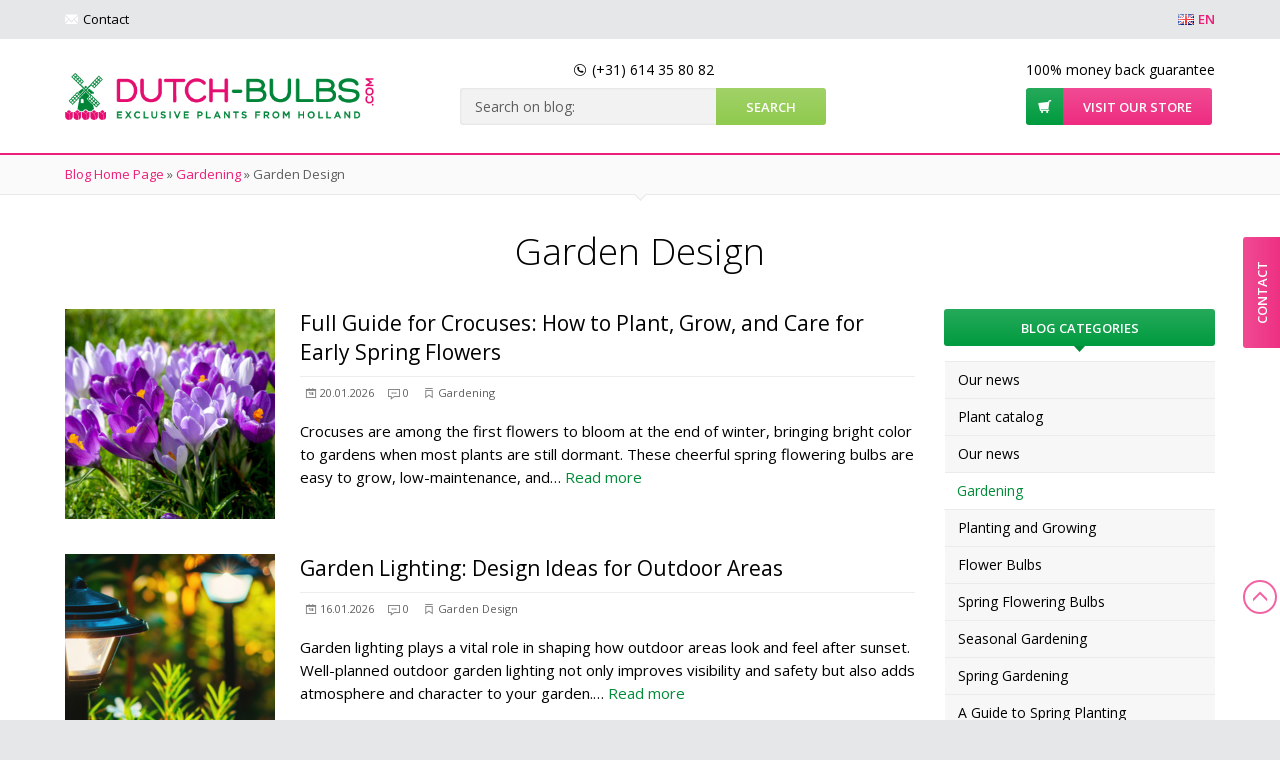

--- FILE ---
content_type: text/html; charset=UTF-8
request_url: https://blog.dutch-bulbs.com/category/gardening/garden-design-en/
body_size: 16927
content:
<!DOCTYPE html>
<html lang="en-US">

<head>
	
	<meta charset="UTF-8" />
	<meta name="viewport" content="width=device-width, initial-scale=1.0" />
	<meta name="skype_toolbar" content="skype_toolbar_parser_compatible" />
	<meta name='robots' content='max-image-preview:large' />
<link rel="alternate" href="https://blog.dutch-bulbs.com/category/gardening/garden-design-en/" hreflang="en" />
<link rel="alternate" href="https://blog.dutch-bulbs.com/de/category/gartenarbeit/gartengestaltung/" hreflang="de" />
<link rel="alternate" href="https://blog.dutch-bulbs.com/fr/category/jardinage/conception-de-jardins/" hreflang="fr" />
<link rel="alternate" href="https://blog.dutch-bulbs.com/it/category/giardinaggio/progettazione-di-giardini/" hreflang="it" />
<link rel="alternate" href="https://blog.dutch-bulbs.com/es/category/jardineria/diseno-de-jardines/" hreflang="es" />
<link rel="alternate" href="https://blog.dutch-bulbs.com/dk/category/havearbejde/havedesign/" hreflang="da" />
<link rel="alternate" href="https://blog.dutch-bulbs.com/fi/category/puutarhanhoito/puutarhan-suunnittelu/" hreflang="fi" />
<link rel="alternate" href="https://blog.dutch-bulbs.com/nl/category/tuinieren/tuinontwerp/" hreflang="nl" />
<link rel="alternate" href="https://blog.dutch-bulbs.com/pt/category/jardinagem/design-de-jardins/" hreflang="pt" />
<link rel="alternate" href="https://blog.dutch-bulbs.com/ro/category/gradinarit/design-de-gradina/" hreflang="ro" />
<link rel="alternate" href="https://blog.dutch-bulbs.com/uk/category/sadivnitstvo/sadovij-dizajn/" hreflang="uk" />
<link rel="alternate" href="https://blog.dutch-bulbs.com/sv/category/tradgardsskotsel/tradgardsdesign/" hreflang="sv" />
<link rel="alternate" href="https://blog.dutch-bulbs.com/cs/category/zahradniceni/zahradni-design/" hreflang="cs" />
<link rel="alternate" href="https://blog.dutch-bulbs.com/el/category/14865/15201/" hreflang="el" />
<link rel="alternate" href="https://blog.dutch-bulbs.com/hu/category/kerteszkedes/kerttervezes/" hreflang="hu" />
<link rel="alternate" href="https://blog.dutch-bulbs.com/pl/category/ogrodnictwo/projektowanie-ogrodow/" hreflang="pl" />

<!-- This site is optimized with the Yoast SEO Premium plugin v13.4.1 - https://yoast.com/wordpress/plugins/seo/ -->
<title>Garden Design Ideas and Inspiration | DUTCH-BULBS.COM</title>
<meta name="description" content="Get inspired with beautiful garden design ideas and learn how to create a stunning outdoor space"/>
<meta name="robots" content="max-snippet:-1, max-image-preview:large, max-video-preview:-1"/>
<link rel="canonical" href="https://blog.dutch-bulbs.com/category/gardening/garden-design-en/" />
<link rel="next" href="https://blog.dutch-bulbs.com/category/gardening/garden-design-en/page/2/" />
<meta property="og:locale" content="en_US" />
<meta property="og:type" content="object" />
<meta property="og:title" content="Garden Design Ideas and Inspiration | DUTCH-BULBS.COM" />
<meta property="og:description" content="Get inspired with beautiful garden design ideas and learn how to create a stunning outdoor space" />
<meta property="og:url" content="https://blog.dutch-bulbs.com/category/gardening/garden-design-en/" />
<meta property="og:site_name" content="Gardening and Flower Bulbs Blog - DUTCH-BULBS.COM" />
<meta property="og:image" content="https://blog.dutch-bulbs.com/wp-content/uploads/2020/07/dutch_-_bulbs.png" />
<meta property="og:image:secure_url" content="https://blog.dutch-bulbs.com/wp-content/uploads/2020/07/dutch_-_bulbs.png" />
<meta property="og:image:width" content="914" />
<meta property="og:image:height" content="622" />
<meta name="twitter:card" content="summary" />
<meta name="twitter:description" content="Get inspired with beautiful garden design ideas and learn how to create a stunning outdoor space" />
<meta name="twitter:title" content="Garden Design Ideas and Inspiration | DUTCH-BULBS.COM" />
<meta name="twitter:site" content="@DUTCHBULBSCOM" />
<meta name="twitter:image" content="https://blog.dutch-bulbs.com/wp-content/uploads/2020/07/dutch_-_bulbs.png" />
<script type='application/ld+json' class='yoast-schema-graph yoast-schema-graph--main'>{"@context":"https://schema.org","@graph":[{"@type":"Organization","@id":"https://blog.dutch-bulbs.com/#organization","name":"Dutch-Bulbs.Com","url":"https://blog.dutch-bulbs.com/","sameAs":["https://www.facebook.com/dutchbulbscom/","https://www.instagram.com/dutchbulbscom/","https://www.linkedin.com/company/dutch-bulbs-com/","https://www.youtube.com/channel/UCO9K02PUYYGHZ-j0APTUIbA","https://nl.pinterest.com/dutchbulbscom","https://twitter.com/DUTCHBULBSCOM"],"logo":{"@type":"ImageObject","@id":"https://blog.dutch-bulbs.com/#logo","inLanguage":"en-US","url":"https://blog.dutch-bulbs.com/wp-content/uploads/2020/07/dutch_-_bulbs.png","width":914,"height":622,"caption":"Dutch-Bulbs.Com"},"image":{"@id":"https://blog.dutch-bulbs.com/#logo"}},{"@type":"WebSite","@id":"https://blog.dutch-bulbs.com/#website","url":"https://blog.dutch-bulbs.com/","name":"Gardening and Flower Bulbs Blog - DUTCH-BULBS.COM","inLanguage":"en-US","description":"Blog about exclusive flower bulbs and perennials from Holland","publisher":{"@id":"https://blog.dutch-bulbs.com/#organization"},"potentialAction":[{"@type":"SearchAction","target":"https://blog.dutch-bulbs.com/?s={search_term_string}","query-input":"required name=search_term_string"}]},{"@type":"CollectionPage","@id":"https://blog.dutch-bulbs.com/category/gardening/garden-design-en/#webpage","url":"https://blog.dutch-bulbs.com/category/gardening/garden-design-en/","name":"Garden Design Ideas and Inspiration | DUTCH-BULBS.COM","isPartOf":{"@id":"https://blog.dutch-bulbs.com/#website"},"inLanguage":"en-US","description":"Get inspired with beautiful garden design ideas and learn how to create a stunning outdoor space","breadcrumb":{"@id":"https://blog.dutch-bulbs.com/category/gardening/garden-design-en/#breadcrumb"}},{"@type":"BreadcrumbList","@id":"https://blog.dutch-bulbs.com/category/gardening/garden-design-en/#breadcrumb","itemListElement":[{"@type":"ListItem","position":1,"item":{"@type":"WebPage","@id":"https://blog.dutch-bulbs.com/","url":"https://blog.dutch-bulbs.com/","name":"Blog Home Page"}},{"@type":"ListItem","position":2,"item":{"@type":"WebPage","@id":"https://blog.dutch-bulbs.com/category/gardening/","url":"https://blog.dutch-bulbs.com/category/gardening/","name":"Gardening"}},{"@type":"ListItem","position":3,"item":{"@type":"WebPage","@id":"https://blog.dutch-bulbs.com/category/gardening/garden-design-en/","url":"https://blog.dutch-bulbs.com/category/gardening/garden-design-en/","name":"Garden Design"}}]}]}</script>
<!-- / Yoast SEO Premium plugin. -->

<link rel='dns-prefetch' href='//ajax.googleapis.com' />
<link rel='dns-prefetch' href='//fonts.googleapis.com' />
<link rel='stylesheet' id='kg69design-css' href='https://blog.dutch-bulbs.com/wp-content/themes/florium/style-general.css?ver=2.0.1' type='text/css' media='all' />
<link rel='stylesheet' id='kg69design-font-css' href='//fonts.googleapis.com/css?family=Open+Sans:300,400,600&#038;subset=cyrillic&#038;display=swap' type='text/css' media='all' />
<script type='text/javascript' src='//ajax.googleapis.com/ajax/libs/jquery/1.12.4/jquery.min.js' id='jquery-js'></script>
<script type='text/javascript' src='https://blog.dutch-bulbs.com/wp-content/themes/florium/jscript/additions.js' id='kg69design-js'></script>
<link rel="icon" href="https://blog.dutch-bulbs.com/wp-content/uploads/2020/04/cropped-favicon-1-32x32.png" sizes="32x32" />
<link rel="icon" href="https://blog.dutch-bulbs.com/wp-content/uploads/2020/04/cropped-favicon-1-192x192.png" sizes="192x192" />
<link rel="apple-touch-icon" href="https://blog.dutch-bulbs.com/wp-content/uploads/2020/04/cropped-favicon-1-180x180.png" />
<meta name="msapplication-TileImage" content="https://blog.dutch-bulbs.com/wp-content/uploads/2020/04/cropped-favicon-1-270x270.png" />

	<!-- Global site tag (gtag.js) - Google Analytics -->
	<script async src="https://www.googletagmanager.com/gtag/js?id=UA-172333004-1"></script>
	<script>
	  window.dataLayer = window.dataLayer || [];
	  function gtag(){dataLayer.push(arguments);}
	  gtag('js', new Date());
	  gtag('config', 'UA-172333004-1');
	</script>
    <script> !function (t, e, c, n) { var s = e.createElement(c); s.async = 1, s.src = 'https://statics.esputnik.com/scripts/' + n + '.js'; var r = e.scripts[0]; r.parentNode.insertBefore(s, r); var f = function () { f.c(arguments); }; f.q = []; f.c = function () { f.q.push(arguments); }; t['eS'] = t['eS'] || f; }(window, document, 'script', 'B001A3FDD7A846D69EBA954614269C26'); </script><script>eS('init', {TRACKING: false, RECOMS: true}); eS('sendEvent', 'NotFound'); </script>
    <link rel="stylesheet" href="//ajax.googleapis.com/ajax/libs/jqueryui/1.13.2/themes/smoothness/jquery-ui.css">
    <script src="//ajax.googleapis.com/ajax/libs/jqueryui/1.13.2/jquery-ui.min.js"></script>
    <script async src="/wp-content/themes/florium/jscript/slick.min.js" type="text/javascript"></script>
    <link rel="stylesheet" href="/wp-content/themes/florium/style/slick.css" type="text/css" media="all">
    <script async src="/wp-content/themes/florium/jscript/esputnik.js" type="text/javascript"></script>
    <script type="text/javascript">
        window.i18n = window.i18n || JSON.parse('[]');

        function isInViewport(el) {
            var rect = el.getBoundingClientRect();
            return (rect.bottom >= 0 && rect.right >= 0 && rect.top <= (window.innerHeight || document.documentElement.clientHeight) && rect.left <= (window.innerWidth || document.documentElement.clientWidth));
        }
        jQuery(document).ready(function(){
            (function(wnd, $) {
                var destination = $('#content-in > div.pagination'), method = 'after';
                if(destination.length) {
                    if(method == 'after' || method == 'before') {
                        destination.after('<div id="esputnik_block_id-r1822v2271" data-variant-id="r1822v2271" class="esputnik-container softcube-pl product-list-data home-product-lister product-popular-block col-lg-12 col-md-8 col-sm-8" style="display:none">' +
                            '<h3 class="styled-header product-list-data-header">Most popular flower bulbs and perennial</h3>' +
                            '<div class="category products wrapper grid products-grid"><ul class="products list items product-items"></ul></div></div>');
                    } else if(method == 'appendTo') {
                        $('<div id="esputnik_block_id-r1822v2271" class="esputnik-container softcube-pl product-list-data home-product-lister product-popular-block" style="display:none">' +
                            '<h3 class="styled-header product-list-data-header">Most popular flower bulbs and perennial</h3>' +
                            '<div class="category products wrapper grid products-grid"><ul class="products list items product-items"></ul></div></div>').appendTo('.col-main .product-popup .product-content');
                    }
                    var element = $('#esputnik_block_id-r1822v2271');
                    var homeIntervalId = null;

                    function initWidgetHome() {
                        if(element.length && typeof element.eSputnik != 'undefined') {
                            clearInterval(homeIntervalId);
                            element.eSputnik({
                                variantId: 'r1822v2271',
                                carousel: 1,
                                lang: 'en',
                                addToCartUrl: 'https://www.dutch-bulbs.com/checkout/cart/add/'
                                                                    ,slickSlider: {
                                        slidesToShow: 3,
                                        slidesToScroll: 3,
                                        infinite: false,
                                        responsive: [
                                            {
                                                breakpoint: 1200,
                                                settings: {
                                                    slidesToShow: 4,
                                                    slidesToScroll: 2
                                                }
                                            },
                                            {
                                                breakpoint: 980,
                                                settings: {
                                                    slidesToShow: 3,
                                                    slidesToScroll: 1
                                                }
                                            },
                                            {
                                                breakpoint: 768,
                                                settings: {
                                                    slidesToShow: 2,
                                                    slidesToScroll: 1
                                                }
                                            },
                                            {
                                                breakpoint: 510,
                                                settings: {
                                                    slidesToShow: 1,
                                                    slidesToScroll: 1
                                                }
                                            }
                                        ],
                                        dots: false
                                    }
                                                            });
                        }
                    }

                    homeIntervalId = setInterval(initWidgetHome, 500);

                    window.sendImpressionr1822v2271 = function() {
                        if(this.flagr1822v2271 == 1) return;
                        if(this.flagr1822v2271 == undefined && isInViewport(document.querySelector( '#esputnik_block_id-r1822v2271'))){
                            let p = [],
                                container_type = jQuery('#esputnik_block_id-r1822v2271').data('container_type');
                            jQuery('#esputnik_block_id-r1822v2271 .product-item').each(function(){
                                p.push({
                                    "product_id": jQuery(this).data('product-id').toString(),
                                    "container_type": jQuery(this).data('container_type').toString()
                                })
                            });
                            if(p.length > 0) {
                                eS('sendEvent', 'ProductImpressions', {
                                    "ProductImpression": p
                                });
                            }
                            this.flagr1822v2271 = 1;
                        }
                    }
                }
            })(window, jQuery);
        });
    </script>
    <script type="text/javascript">
        jQuery(document).ready(function(){
            (function(wnd, $) {
                var destination = $('#content-wr > div > div.sidebar.sidebar-right > div:nth-child(1)'), method = 'after';
                if(window.innerWidth <= 1200) {
                    destination = $('#content-wr .content > div #comments');
                    method = 'before';
                }

                if(destination.length) {
                    if(method == 'after' ) {
                        destination.after('<div id="esputnik_block_id-r1824v2273" data-variant-id="r1824v2273" class="esputnik-container softcube-pl product-list-data home-product-lister product-popular-block col-lg-12 col-md-8 col-sm-8" style="display:none">' +
                            '<h3 class="styled-header product-list-data-header">Special offers and deals</h3>' +
                            '<div class="category products wrapper grid products-grid"><ul class="products list items product-items"></ul></div></div>');
                    } else if(method == 'before') {
                        destination.before('<div id="esputnik_block_id-r1824v2273" data-variant-id="r1824v2273" class="esputnik-container softcube-pl product-list-data home-product-lister product-popular-block col-lg-12 col-md-8 col-sm-8" style="display:none">' +
                            '<h3 class="styled-header product-list-data-header">Special offers and deals</h3>' +
                            '<div class="category products wrapper grid products-grid"><ul class="products list items product-items"></ul></div></div>');
                    } else if(method == 'appendTo') {
                        $('<div id="esputnik_block_id-r1824v2273" class="esputnik-container softcube-pl product-list-data home-product-lister product-popular-block" style="display:none">' +
                            '<h3 class="styled-header product-list-data-header">Special offers and deals</h3>' +
                            '<div class="category products wrapper grid products-grid"><ul class="products list items product-items"></ul></div></div>').appendTo('.col-main .product-popup .product-content');
                    }
                    var element = $('#esputnik_block_id-r1824v2273');
                    var sidebarIntervalId = null;

                    function initWidgetSideBar() {
                        if(element.length && typeof element.eSputnik != 'undefined') {
                            clearInterval(sidebarIntervalId);
                            if(window.innerWidth <= 1200) {
                                element.eSputnik({
                                    variantId: 'r1824v2273',
                                    carousel: 1,
                                    lang: 'en',
                                    addToCartUrl: 'https://www.dutch-bulbs.com/checkout/cart/add/'
                                });
                            } else {
                                element.eSputnik({
                                    variantId: 'r1824v2273',
                                    maxCount: 2,
                                    carousel: 0,
                                    lang: 'en',
                                    addToCartUrl: 'https://www.dutch-bulbs.com/checkout/cart/add/'
                                });
                            }
                        }
                    }

                    sidebarIntervalId = setInterval(initWidgetSideBar, 500);

                    window.sendImpressionr1824v2273 = function() {
                        if(this.flagr1824v2273 == 1) return;
                        if(this.flagr1824v2273 == undefined && isInViewport(document.querySelector( '#esputnik_block_id-r1824v2273'))){
                            let p = [],
                                container_type = jQuery('#esputnik_block_id-r1824v2273').data('container_type');
                            jQuery('#esputnik_block_id-r1824v2273 .product-item').each(function(){
                                p.push({
                                    "product_id": jQuery(this).data('product-id').toString(),
                                    "container_type": jQuery(this).data('container_type').toString()
                                })
                            });
                            if(p.length > 0) {
                                eS('sendEvent', 'ProductImpressions', {
                                    "ProductImpression": p
                                });
                            }
                            this.flagr1824v2273 = 1;
                        }
                    }
                }
            })(window, jQuery);
        });
    </script>
    <style>
        .slick-initialized .slick-slide {
            float: none!important;
            display: inline-block!important;
            height: auto;
            vertical-align: middle;
        }
        }
        .product-items {
            font-size: 0;
            letter-spacing: -1px;
            line-height: 0;
            margin-left: 0;
            display: block;
            position: relative;
            color: #313131;
        }
        .product-items.slick-initialized .slick-slide {
        }
        .product-item {
            display: block!important;
            margin: auto!important;
            max-width: 205px;
            padding-left: 0;
            position: relative;
            text-align: left;
            font-size: 1.4rem;
            line-height: normal;
            letter-spacing: normal;
            vertical-align: top;
        }
        .product-items .product-item:before {
            content: '';
        }
        .product-image-photo {
            bottom: 0;
            display: block;
            height: auto;
            left: 0;
            margin: auto;
            max-width: 100%;
            width: 100%;
            position: absolute;
            right: 0;
            top: 0;
            border-radius: 5px;
        }
        .product-image-wrapper {
            display: block;
            height: 0;
            width: 100%;
            overflow: hidden;
            position: relative;
            z-index: 1;
        }
        .product-image-container {
            display: inline-block;
            max-width: 100%;
            width: 500px;
            height: auto;
            aspect-ratio: 500 / 500;
        }
        .discount-label-container div.discount-label-text {
            white-space: nowrap;
            text-align: center;
            font-size: 16px;
            display: block;
            font-weight: 700;
            line-height: 20px;
            padding: 1px 7px;
            text-transform: uppercase;
            color: #313131;
        }
        .discount-label-container {
            line-height: normal;
            position: absolute;
            z-index: 2;
            display: block;
            width: 51px;
            height: 24px;
            padding: 0;
            left: 15px;
            top: -8px;
            background-color: #ffc700;
            box-sizing: border-box;
            border-radius: 5px;
        }
        .product-item-info {
            max-width: 100%;
            width: auto;
        }
        .product-item-info .product-item-photo {
            border: none;
            padding: 0;
            display: inline;
        }
        .product-items .product-item-name {
            -webkit-hyphens: auto;
            display: block;
            hyphens: auto;
            word-wrap: break-word;
            height: 40px;
            margin: 5px 0;
            font-weight: 400;
        }
        .product-items .product-item-name a {
            font-weight: 600;
            font-size: 13px;
            line-height: 20px;
            color: #313131;
            display: -webkit-box;
            -webkit-line-clamp: 2;
            -webkit-box-orient: vertical;
            overflow: hidden;
            text-overflow: ellipsis;
            text-decoration: none;
            border: none !important;
            padding: 0;
        }
        .product-items .info-line-container {
            display: -webkit-flex;
            display: -ms-flexbox;
            display: flex;
            flex-wrap: wrap;
        }
        .product-items .info-line-container.review.sku {
            justify-content: space-between;
            display: -webkit-flex;
            display: -ms-flexbox;
            display: flex;
            flex-wrap: wrap;
        }
        .product-items .info-line-container>div {
            display: -webkit-flex;
            display: -ms-flexbox;
            display: flex;
            margin-bottom: 5px;
        }
        .product-reviews-summary.no-rating {
            margin-top: 3px;
        }
        .product-item .product-reviews-summary {
            margin-bottom: 10px;
        }
        .product-item .product-reviews-summary .reviews-actions {
            font-size: 12px;
            text-transform: lowercase;
            margin-top: 0;
            display: inline-block;
            vertical-align: middle;
        }
        .product-reviews-summary.no-rating .reviews-actions a:first-child {
            font-size: 12px;
            position: relative;
            margin-left: 15px;
            display: inline;
            padding: 0;
            line-height: normal;
            border: none;
        }
        .product-reviews-summary .reviews-actions a {
            color: #666;
        }
        .product-items .info-line-container .reviews-actions a:first-child:before {
            font-size: 13px;
            width: 13px;
            height: 13px;
            top: 4px;
            position: absolute;
            left: -15px;
            content: ' ';
            display: inline-block;
            background: url(https://dutch-bulbs.com/static/version1707743357/frontend/Qluck/fl/en_US/images/comment.png) no-repeat;
        }
        .product-items .slick-prev, .product-items .slick-next  {
            display: none !important;
        }
        .product-items .sku-line {
            text-transform: lowercase;
            color: #bdbdbd;
            text-align: right;
            margin-top: 3px;
            font-size: 12px;
            line-height: 18px;
        }
        .category.products .product-item-details .info-line {
            text-align: left;
            max-width: 94px;
            white-space: nowrap;
            text-overflow: ellipsis;
            display: inline-block;
            overflow: hidden;
            font-size: 12px;
            line-height: 18px;
        }
        .product-item-info .stock.available, .product-item-info .stock.unavailable {
            font-weight: 700;
            font-size: 12px;
            color: #109347;
            display: block;
            margin-left: 15px;
        }
        .product-item-info .stock.available:before {
            width: 13px;
            height: 13px;
            display: inline-block;
            position: relative;
            top: 2px;
            margin-right: 2px;
            content: '';
            background-image: url(https://dutch-bulbs.com/static/version1707743357/frontend/Qluck/fl/en_US/images/svg/icon-stock-available.svg);
            background-repeat: no-repeat;
            background-color: #fff;
            border-radius: 15px;
            background-position: center;
        }
        .product-item .price-box.price-final_price {
            color: #313131;
        }
        .product-item .price-box {
            font-size: 20px;
            margin: 3px 0 14px;
            letter-spacing: 0.6px;
        }
        .product-item .special-price {
            background-color: #ee3182;
            border-radius: 3px 11px 3px 3px;
            color: #fff;
            padding: 2px 10px;
            font-size: 17px;
            margin-right: 7px;
        }
        .product-item .special-price .price {
            font-size: 17px;
        }
        .product-item .price-box .price {
            font-weight: 700;
            font-size: 20px;
            white-space: nowrap;
        }
        .product-item .old-price {
            text-decoration-color: #ee3182;
            position: relative;
            text-decoration: initial;
            margin: 0 5px 0 0;
            color: #bdbdbd;
        }
        .product-item .old-price:before {
            content: ' ';
            background: #ee3182;
            width: 100%;
            height: 1.5px;
            display: inline-block;
            position: absolute;
            top: 13px;
        }
        .product-item .old-price .price {
            font-size: 20px;
            line-height: 18px;
            font-weight: 400;
        }
        .cms-home .category.products .product-item-actions {
            display: -webkit-flex;
            display: -ms-flexbox;
            display: flex;
        }
        .action.primary {
            height: 43px;
            display: block;
            width: 100%;
            line-height: 12px;
            background-image: none;
            background: #fff;
            border: 2px solid #ee3182;
            color: #ee3182;
            cursor: pointer;
            font-family: 'Montserrat','Helvetica Neue',Helvetica,Arial,sans-serif;
            font-weight: 700;
            padding: 15px;
            box-sizing: border-box;
            vertical-align: middle;
            margin: 0;
            border-radius: 22px;
        }
        .sidebar .product-item {
            margin-bottom: 20px !important;
        }
    </style>
</head>

<body class="archive category category-garden-design-en category-13866 with-sidebar with-right hreview-aggregate" data-id="0">

	<div id="all-wr">

		<div id="top-wr">
			<div class="center-wr clearfix">
				<a href="https://dutch-bulbs.com/contact-us/" class="ico mail fl-left links" target="_blank">Contact</a>
<ul id="nav-lang" class="nav-main"><li id="menu-item-7532" class="pll-parent-menu-item menu-item menu-item-type-custom menu-item-object-custom current-menu-parent menu-item-has-children menu-item-7532"><a href="#pll_switcher"><img src="[data-uri]" alt="EN" width="16" height="11" style="width: 16px; height: 11px;" /><span style="margin-left:0.3em;">EN</span></a>
<ul class="sub-menu">
	<li id="menu-item-7532-en" class="lang-item lang-item-13528 lang-item-en current-lang lang-item-first menu-item menu-item-type-custom menu-item-object-custom menu-item-7532-en"><a href="https://blog.dutch-bulbs.com/category/gardening/garden-design-en/" hreflang="en-US" lang="en-US"><img src="[data-uri]" alt="EN" width="16" height="11" style="width: 16px; height: 11px;" /><span style="margin-left:0.3em;">EN</span></a></li>
	<li id="menu-item-7532-de" class="lang-item lang-item-13533 lang-item-de menu-item menu-item-type-custom menu-item-object-custom menu-item-7532-de"><a href="https://blog.dutch-bulbs.com/de/category/gartenarbeit/gartengestaltung/" hreflang="de-DE" lang="de-DE"><img src="[data-uri]" alt="DE" width="16" height="11" style="width: 16px; height: 11px;" /><span style="margin-left:0.3em;">DE</span></a></li>
	<li id="menu-item-7532-fr" class="lang-item lang-item-13537 lang-item-fr menu-item menu-item-type-custom menu-item-object-custom menu-item-7532-fr"><a href="https://blog.dutch-bulbs.com/fr/category/jardinage/conception-de-jardins/" hreflang="fr-FR" lang="fr-FR"><img src="[data-uri]" alt="FR" width="16" height="11" style="width: 16px; height: 11px;" /><span style="margin-left:0.3em;">FR</span></a></li>
	<li id="menu-item-7532-it" class="lang-item lang-item-13782 lang-item-it menu-item menu-item-type-custom menu-item-object-custom menu-item-7532-it"><a href="https://blog.dutch-bulbs.com/it/category/giardinaggio/progettazione-di-giardini/" hreflang="it-IT" lang="it-IT"><img src="[data-uri]" alt="IT" width="16" height="11" style="width: 16px; height: 11px;" /><span style="margin-left:0.3em;">IT</span></a></li>
	<li id="menu-item-7532-es" class="lang-item lang-item-14780 lang-item-es menu-item menu-item-type-custom menu-item-object-custom menu-item-7532-es"><a href="https://blog.dutch-bulbs.com/es/category/jardineria/diseno-de-jardines/" hreflang="es-ES" lang="es-ES"><img src="[data-uri]" alt="ES" width="16" height="11" style="width: 16px; height: 11px;" /><span style="margin-left:0.3em;">ES</span></a></li>
	<li id="menu-item-7532-dk" class="lang-item lang-item-14787 lang-item-dk menu-item menu-item-type-custom menu-item-object-custom menu-item-7532-dk"><a href="https://blog.dutch-bulbs.com/dk/category/havearbejde/havedesign/" hreflang="da-DK" lang="da-DK"><img src="[data-uri]" alt="DK" width="16" height="11" style="width: 16px; height: 11px;" /><span style="margin-left:0.3em;">DK</span></a></li>
	<li id="menu-item-7532-fi" class="lang-item lang-item-14792 lang-item-fi menu-item menu-item-type-custom menu-item-object-custom menu-item-7532-fi"><a href="https://blog.dutch-bulbs.com/fi/category/puutarhanhoito/puutarhan-suunnittelu/" hreflang="fi" lang="fi"><img src="[data-uri]" alt="FI" width="16" height="11" style="width: 16px; height: 11px;" /><span style="margin-left:0.3em;">FI</span></a></li>
	<li id="menu-item-7532-nl" class="lang-item lang-item-14797 lang-item-nl menu-item menu-item-type-custom menu-item-object-custom menu-item-7532-nl"><a href="https://blog.dutch-bulbs.com/nl/category/tuinieren/tuinontwerp/" hreflang="nl-NL" lang="nl-NL"><img src="[data-uri]" alt="NL" width="16" height="11" style="width: 16px; height: 11px;" /><span style="margin-left:0.3em;">NL</span></a></li>
	<li id="menu-item-7532-pt" class="lang-item lang-item-14802 lang-item-pt menu-item menu-item-type-custom menu-item-object-custom menu-item-7532-pt"><a href="https://blog.dutch-bulbs.com/pt/category/jardinagem/design-de-jardins/" hreflang="pt-PT" lang="pt-PT"><img src="[data-uri]" alt="PT" width="16" height="11" style="width: 16px; height: 11px;" /><span style="margin-left:0.3em;">PT</span></a></li>
	<li id="menu-item-7532-ro" class="lang-item lang-item-14807 lang-item-ro menu-item menu-item-type-custom menu-item-object-custom menu-item-7532-ro"><a href="https://blog.dutch-bulbs.com/ro/category/gradinarit/design-de-gradina/" hreflang="ro-RO" lang="ro-RO"><img src="[data-uri]" alt="RO" width="16" height="11" style="width: 16px; height: 11px;" /><span style="margin-left:0.3em;">RO</span></a></li>
	<li id="menu-item-7532-uk" class="lang-item lang-item-14812 lang-item-uk menu-item menu-item-type-custom menu-item-object-custom menu-item-7532-uk"><a href="https://blog.dutch-bulbs.com/uk/category/sadivnitstvo/sadovij-dizajn/" hreflang="uk" lang="uk"><img src="[data-uri]" alt="UA" width="16" height="11" style="width: 16px; height: 11px;" /><span style="margin-left:0.3em;">UA</span></a></li>
	<li id="menu-item-7532-sv" class="lang-item lang-item-14817 lang-item-sv menu-item menu-item-type-custom menu-item-object-custom menu-item-7532-sv"><a href="https://blog.dutch-bulbs.com/sv/category/tradgardsskotsel/tradgardsdesign/" hreflang="sv-SE" lang="sv-SE"><img src="[data-uri]" alt="SE" width="16" height="11" style="width: 16px; height: 11px;" /><span style="margin-left:0.3em;">SE</span></a></li>
	<li id="menu-item-7532-cs" class="lang-item lang-item-14822 lang-item-cs menu-item menu-item-type-custom menu-item-object-custom menu-item-7532-cs"><a href="https://blog.dutch-bulbs.com/cs/category/zahradniceni/zahradni-design/" hreflang="cs-CZ" lang="cs-CZ"><img src="[data-uri]" alt="CZ" width="16" height="11" style="width: 16px; height: 11px;" /><span style="margin-left:0.3em;">CZ</span></a></li>
	<li id="menu-item-7532-el" class="lang-item lang-item-14827 lang-item-el menu-item menu-item-type-custom menu-item-object-custom menu-item-7532-el"><a href="https://blog.dutch-bulbs.com/el/category/14865/15201/" hreflang="el" lang="el"><img src="[data-uri]" alt="GR" width="16" height="11" style="width: 16px; height: 11px;" /><span style="margin-left:0.3em;">GR</span></a></li>
	<li id="menu-item-7532-hu" class="lang-item lang-item-14832 lang-item-hu menu-item menu-item-type-custom menu-item-object-custom menu-item-7532-hu"><a href="https://blog.dutch-bulbs.com/hu/category/kerteszkedes/kerttervezes/" hreflang="hu-HU" lang="hu-HU"><img src="[data-uri]" alt="HU" width="16" height="11" style="width: 16px; height: 11px;" /><span style="margin-left:0.3em;">HU</span></a></li>
	<li id="menu-item-7532-pl" class="lang-item lang-item-14837 lang-item-pl menu-item menu-item-type-custom menu-item-object-custom menu-item-7532-pl"><a href="https://blog.dutch-bulbs.com/pl/category/ogrodnictwo/projektowanie-ogrodow/" hreflang="pl-PL" lang="pl-PL"><img src="[data-uri]" alt="PL" width="16" height="11" style="width: 16px; height: 11px;" /><span style="margin-left:0.3em;">PL</span></a></li>
</ul>
</li>
</ul>
<!--<a href="https://dutch-bulbs.com/" class="ico cart fl-right links" target="_blank">How to buy</a>-->				<span class="if-mobile links"><a href='tel:+31614358082'>(+31) <span>614 35 80 82</span></a>; </span>
			</div>
		</div><!-- end #top-wr -->

		<div id="nav-wr">
			<div class="center-wr clearfix">
				<a href="https://blog.dutch-bulbs.com/" class="logo">
			<span class="v-aline"></span><img src="https://blog.dutch-bulbs.com/wp-content/themes/florium/images/logo.png" alt="Gardening and Flower Bulbs Blog - DUTCH-BULBS.COM" />
		</a>				<div class="search with-btn center"><span class="ttl"><a href='tel:+31614358082'>(+31) <span>614 35 80 82</span></a></span>
<form action="https://blog.dutch-bulbs.com/" method="get">
			<input type="text" name="s" value="" placeholder="Search on blog:" />
			<input type="submit" value="Search" class="btn-green-l" />
		</form></div><div class="shop-link with-btn fl-right"><span class="ttl">100% money back guarantee</span><br />
<a href="https://dutch-bulbs.com/" class="btn with-ico" target="_blank" alt="Order flower bulbs from Holland" title="Buy bulbs from Netherlands"><span class="btn btn-green tn ico i-cart"></span><span class="txt">VISIT OUR STORE</span></a></div>							</div>
		</div><!-- end #nav-wr -->

		
		<div id="breadcrumbs"><div class="center-wr"><span><span><a href="https://blog.dutch-bulbs.com/" >Blog Home Page</a> » <span><a href="https://blog.dutch-bulbs.com/category/gardening/" >Gardening</a> » <span class="breadcrumb_last" aria-current="page">Garden Design</span></span></span></span></div></div>
	<div id="content-wr">
		<div class="center-wr clearfix">
			<h1 class="item"><span class="fn">Garden Design</span></h1>												
			<div id="content" class="content bg-white clearfix no-bold">
			<div id="content-in">
				
																				<div class="post clearfix">
								<span class="alignleft img-box"><a class="img-box-in" href="https://blog.dutch-bulbs.com/full-guide-for-crocuses-how-to-plant-grow-and-care-for-early-spring-flowers/"><img width="345" height="210" src="https://blog.dutch-bulbs.com/wp-content/uploads/2026/01/guide-for-crocuses-345x210.jpg" class="attachment-thumbnail size-thumbnail wp-post-image" alt="Full Guide for Crocuses: How to Plant, Grow, and Care for Early Spring Flowers" decoding="async" /></a></span>
								<h2 class="a-rev"><a href="https://blog.dutch-bulbs.com/full-guide-for-crocuses-how-to-plant-grow-and-care-for-early-spring-flowers/">Full Guide for Crocuses: How to Plant, Grow, and Care for Early Spring Flowers</a></h2>
								
		<div class="pr-params compact">
			<span class="date">20.01.2026</span>
			<span class="comm">0</span>
			<span class="cat"><a href="https://blog.dutch-bulbs.com/category/gardening/">Gardening</a></span>
		</div>								<p>
									Crocuses are among the first flowers to bloom at the end of winter, bringing bright color to gardens when most plants are still dormant. These cheerful spring flowering bulbs are easy to grow, low-maintenance, and&hellip;									<a href="https://blog.dutch-bulbs.com/full-guide-for-crocuses-how-to-plant-grow-and-care-for-early-spring-flowers/" class="a-green">Read more</a>
								</p>
							</div>
												
					
																				<div class="post clearfix">
								<span class="alignleft img-box"><a class="img-box-in" href="https://blog.dutch-bulbs.com/garden-lighting-design-ideas-for-outdoor-areas/"><img width="345" height="210" src="https://blog.dutch-bulbs.com/wp-content/uploads/2026/01/garden-lighting-1-345x210.jpg" class="attachment-thumbnail size-thumbnail wp-post-image" alt="Garden Lighting: Design Ideas for Outdoor Areas" decoding="async" loading="lazy" /></a></span>
								<h2 class="a-rev"><a href="https://blog.dutch-bulbs.com/garden-lighting-design-ideas-for-outdoor-areas/">Garden Lighting: Design Ideas for Outdoor Areas</a></h2>
								
		<div class="pr-params compact">
			<span class="date">16.01.2026</span>
			<span class="comm">0</span>
			<span class="cat"><a href="https://blog.dutch-bulbs.com/category/gardening/garden-design-en/">Garden Design</a></span>
		</div>								<p>
									Garden lighting plays a vital role in shaping how outdoor areas look and feel after sunset. Well-planned outdoor garden lighting not only improves visibility and safety but also adds atmosphere and character to your garden.&hellip;									<a href="https://blog.dutch-bulbs.com/garden-lighting-design-ideas-for-outdoor-areas/" class="a-green">Read more</a>
								</p>
							</div>
												
					
																				<div class="post clearfix">
								<span class="alignleft img-box"><a class="img-box-in" href="https://blog.dutch-bulbs.com/ot-hybrid-lilies-growing-tips-care-guide-and-best-varieties-for-stunning-blooms/"><img width="345" height="210" src="https://blog.dutch-bulbs.com/wp-content/uploads/2025/11/ot-hybrid-lilies-345x210.jpg" class="attachment-thumbnail size-thumbnail wp-post-image" alt="OT Hybrid Lilies: Growing Tips, Care Guide, and Best Varieties for Stunning Blooms" decoding="async" loading="lazy" /></a></span>
								<h2 class="a-rev"><a href="https://blog.dutch-bulbs.com/ot-hybrid-lilies-growing-tips-care-guide-and-best-varieties-for-stunning-blooms/">OT Hybrid Lilies: Growing Tips, Care Guide, and Best Varieties for Stunning Blooms</a></h2>
								
		<div class="pr-params compact">
			<span class="date">21.11.2025</span>
			<span class="comm">0</span>
			<span class="cat"><a href="https://blog.dutch-bulbs.com/category/gardening/">Gardening</a></span>
		</div>								<p>
									OT hybrid lilies, also known as Orienpet lilies, are the perfect blend of elegance and strength. These hybrids combine the exotic fragrance of Oriental lilies with the towering presence and resilience of Trumpet lilies. Known&hellip;									<a href="https://blog.dutch-bulbs.com/ot-hybrid-lilies-growing-tips-care-guide-and-best-varieties-for-stunning-blooms/" class="a-green">Read more</a>
								</p>
							</div>
												
					
																				<div class="post clearfix">
								<span class="alignleft img-box"><a class="img-box-in" href="https://blog.dutch-bulbs.com/roses-in-garden-design-inspiring-ideas-and-tips-for-a-stunning-rose-garden/"><img width="345" height="210" src="https://blog.dutch-bulbs.com/wp-content/uploads/2025/03/guide-for-roses-3-345x210.jpg" class="attachment-thumbnail size-thumbnail wp-post-image" alt="Roses in Garden Design: Inspiring Ideas and Tips for a Stunning Rose Garden" decoding="async" loading="lazy" /></a></span>
								<h2 class="a-rev"><a href="https://blog.dutch-bulbs.com/roses-in-garden-design-inspiring-ideas-and-tips-for-a-stunning-rose-garden/">Roses in Garden Design: Inspiring Ideas and Tips for a Stunning Rose Garden</a></h2>
								
		<div class="pr-params compact">
			<span class="date">18.11.2025</span>
			<span class="comm">0</span>
			<span class="cat"><a href="https://blog.dutch-bulbs.com/category/gardening/">Gardening</a></span>
		</div>								<p>
									Few plants bring as much romance, color, and elegance to a garden as roses. Known for their timeless charm, roses are perfect for creating both classic and contemporary landscapes. With careful planning and creative combinations,&hellip;									<a href="https://blog.dutch-bulbs.com/roses-in-garden-design-inspiring-ideas-and-tips-for-a-stunning-rose-garden/" class="a-green">Read more</a>
								</p>
							</div>
												
					
																				<div class="post clearfix">
								<span class="alignleft img-box"><a class="img-box-in" href="https://blog.dutch-bulbs.com/dark-tulip-varieties-add-mystery-and-elegance-to-your-garden/"><img width="345" height="210" src="https://blog.dutch-bulbs.com/wp-content/uploads/2025/10/dark_tulips-1-345x210.jpg" class="attachment-thumbnail size-thumbnail wp-post-image" alt="Dark Tulip Varieties: Add Mystery and Elegance to Your Garden" decoding="async" loading="lazy" /></a></span>
								<h2 class="a-rev"><a href="https://blog.dutch-bulbs.com/dark-tulip-varieties-add-mystery-and-elegance-to-your-garden/">Dark Tulip Varieties: Add Mystery and Elegance to Your Garden</a></h2>
								
		<div class="pr-params compact">
			<span class="date">31.10.2025</span>
			<span class="comm">0</span>
			<span class="cat"><a href="https://blog.dutch-bulbs.com/category/gardening/">Gardening</a></span>
		</div>								<p>
									Dark tulips bring an air of mystery, elegance, and sophistication to spring gardens. Their deep shades — from velvety maroon to near-black — create striking contrasts against softer colors and pastel blooms. Whether you’re aiming&hellip;									<a href="https://blog.dutch-bulbs.com/dark-tulip-varieties-add-mystery-and-elegance-to-your-garden/" class="a-green">Read more</a>
								</p>
							</div>
												
					
																				<div class="post clearfix">
								<span class="alignleft img-box"><a class="img-box-in" href="https://blog.dutch-bulbs.com/full-guide-to-calla-lilies-planting-care-stunning-blooms/"><img width="345" height="210" src="https://blog.dutch-bulbs.com/wp-content/uploads/2025/09/guide-for-calla-lilies-2-345x210.jpg" class="attachment-thumbnail size-thumbnail wp-post-image" alt="Full Guide to Calla Lilies: Planting, Care &#038; Stunning Blooms" decoding="async" loading="lazy" /></a></span>
								<h2 class="a-rev"><a href="https://blog.dutch-bulbs.com/full-guide-to-calla-lilies-planting-care-stunning-blooms/">Full Guide to Calla Lilies: Planting, Care &#038; Stunning Blooms</a></h2>
								
		<div class="pr-params compact">
			<span class="date">07.10.2025</span>
			<span class="comm">0</span>
			<span class="cat"><a href="https://blog.dutch-bulbs.com/category/gardening/">Gardening</a></span>
		</div>								<p>
									Calla lilies are elegant and versatile flowers, admired for their sculptural blooms and lush green foliage. They are popular both in gardens and as cut flowers, symbolizing beauty, purity, and rebirth. This guide will cover&hellip;									<a href="https://blog.dutch-bulbs.com/full-guide-to-calla-lilies-planting-care-stunning-blooms/" class="a-green">Read more</a>
								</p>
							</div>
												
					
																				<div class="post clearfix">
								<span class="alignleft img-box"><a class="img-box-in" href="https://blog.dutch-bulbs.com/kniphofia-in-garden-design-how-to-use-kniphofia-for-different-styles/"><img width="345" height="210" src="https://blog.dutch-bulbs.com/wp-content/uploads/2025/07/kniphofia-in-garden-design-2-345x210.jpg" class="attachment-thumbnail size-thumbnail wp-post-image" alt="Kniphofia in Garden Design: How to Use Kniphofia for Different Styles" decoding="async" loading="lazy" /></a></span>
								<h2 class="a-rev"><a href="https://blog.dutch-bulbs.com/kniphofia-in-garden-design-how-to-use-kniphofia-for-different-styles/">Kniphofia in Garden Design: How to Use Kniphofia for Different Styles</a></h2>
								
		<div class="pr-params compact">
			<span class="date">01.08.2025</span>
			<span class="comm">0</span>
			<span class="cat"><a href="https://blog.dutch-bulbs.com/category/gardening/">Gardening</a></span>
		</div>								<p>
									Kniphofia, also known as Red Hot Poker, is a bold and architectural perennial that adds dramatic flair to any garden space. Its vibrant, torch-like flower spikes and grass-like foliage make it a favorite for both&hellip;									<a href="https://blog.dutch-bulbs.com/kniphofia-in-garden-design-how-to-use-kniphofia-for-different-styles/" class="a-green">Read more</a>
								</p>
							</div>
												
					
																				<div class="post clearfix">
								<span class="alignleft img-box"><a class="img-box-in" href="https://blog.dutch-bulbs.com/garden-design-with-canna-lilies-bold-color-and-tropical-flair/"><img width="345" height="210" src="https://blog.dutch-bulbs.com/wp-content/uploads/2025/07/Canna-lilies-in-garden-design-2-345x210.png" class="attachment-thumbnail size-thumbnail wp-post-image" alt="Garden Design with Canna Lilies: Bold Color and Tropical Flair" decoding="async" loading="lazy" /></a></span>
								<h2 class="a-rev"><a href="https://blog.dutch-bulbs.com/garden-design-with-canna-lilies-bold-color-and-tropical-flair/">Garden Design with Canna Lilies: Bold Color and Tropical Flair</a></h2>
								
		<div class="pr-params compact">
			<span class="date">18.07.2025</span>
			<span class="comm">0</span>
			<span class="cat"><a href="https://blog.dutch-bulbs.com/category/gardening/">Gardening</a></span>
		</div>								<p>
									Canna lilies are bold and vibrant tropical plants that instantly elevate any garden with their striking flowers and lush foliage. These summer-blooming perennials are loved for their wide range of colors and ability to thrive&hellip;									<a href="https://blog.dutch-bulbs.com/garden-design-with-canna-lilies-bold-color-and-tropical-flair/" class="a-green">Read more</a>
								</p>
							</div>
												
					
																				<div class="post clearfix">
								<span class="alignleft img-box"><a class="img-box-in" href="https://blog.dutch-bulbs.com/hydrangea-garden-design-ideas-landscaping-tips-companion-plants/"><img width="345" height="210" src="https://blog.dutch-bulbs.com/wp-content/uploads/2023/04/Transplant-Hydrangeas-5-345x210.png" class="attachment-thumbnail size-thumbnail wp-post-image" alt="Hydrangea Garden Design Ideas: Landscaping Tips &#038; Companion Plants" decoding="async" loading="lazy" /></a></span>
								<h2 class="a-rev"><a href="https://blog.dutch-bulbs.com/hydrangea-garden-design-ideas-landscaping-tips-companion-plants/">Hydrangea Garden Design Ideas: Landscaping Tips &#038; Companion Plants</a></h2>
								
		<div class="pr-params compact">
			<span class="date">08.07.2025</span>
			<span class="comm">0</span>
			<span class="cat"><a href="https://blog.dutch-bulbs.com/category/gardening/">Gardening</a></span>
		</div>								<p>
									Hydrangeas are beloved for their elegant blooms, lush foliage, and versatility in garden settings. These flowering shrubs come in a wide range of colors and sizes, making them a perfect fit for nearly any landscaping&hellip;									<a href="https://blog.dutch-bulbs.com/hydrangea-garden-design-ideas-landscaping-tips-companion-plants/" class="a-green">Read more</a>
								</p>
							</div>
												
					
																				<div class="post clearfix">
								<span class="alignleft img-box"><a class="img-box-in" href="https://blog.dutch-bulbs.com/full-guide-for-asters-growing-vibrant-flowers-in-your-garden/"><img width="345" height="210" src="https://blog.dutch-bulbs.com/wp-content/uploads/2025/06/guide-for-aster-4-345x210.jpg" class="attachment-thumbnail size-thumbnail wp-post-image" alt="Full Guide for Asters: Growing Vibrant Flowers in Your Garden" decoding="async" loading="lazy" /></a></span>
								<h2 class="a-rev"><a href="https://blog.dutch-bulbs.com/full-guide-for-asters-growing-vibrant-flowers-in-your-garden/">Full Guide for Asters: Growing Vibrant Flowers in Your Garden</a></h2>
								
		<div class="pr-params compact">
			<span class="date">01.07.2025</span>
			<span class="comm">0</span>
			<span class="cat"><a href="https://blog.dutch-bulbs.com/category/gardening/">Gardening</a></span>
		</div>								<p>
									Asters are a favorite among gardeners for their vibrant, daisy-like blooms that brighten up late summer and fall gardens. These hardy perennials offer an excellent source of nectar for pollinators like bees and butterflies when&hellip;									<a href="https://blog.dutch-bulbs.com/full-guide-for-asters-growing-vibrant-flowers-in-your-garden/" class="a-green">Read more</a>
								</p>
							</div>
												
										
										<div class="pagination"><span aria-current="page" class="page-numbers current">1</span>
<a class="page-numbers" href="https://blog.dutch-bulbs.com/category/gardening/garden-design-en/page/2/">2</a>
<a class="page-numbers" href="https://blog.dutch-bulbs.com/category/gardening/garden-design-en/page/3/">3</a>
<a class="page-numbers" href="https://blog.dutch-bulbs.com/category/gardening/garden-design-en/page/4/">4</a></div>																																</div>
			</div>

			
							<div class="sidebar sidebar-right"><div class="nav st-button"><p class="ttl"><span class="btn btn-green tn">Blog Categories</span></p><div class="menu-kategorii-bloga-en-container"><ul id="menu-kategorii-bloga-en" class="default"><li id="menu-item-4" class="news revealator-slidedown revealator-delay1 menu-item menu-item-type-taxonomy menu-item-object-category menu-item-4"><a href="https://blog.dutch-bulbs.com/category/news/">Our news</a></li>
<li id="menu-item-93" class="catalog revealator-slidedown revealator-delay8 menu-item menu-item-type-taxonomy menu-item-object-category menu-item-93"><a href="https://blog.dutch-bulbs.com/category/plant-catalog/">Plant catalog</a></li>
<li id="menu-item-8320" class="menu-item menu-item-type-taxonomy menu-item-object-category menu-item-8320"><a href="https://blog.dutch-bulbs.com/category/news/">Our news</a></li>
<li id="menu-item-8321" class="menu-item menu-item-type-taxonomy menu-item-object-category current-category-ancestor menu-item-8321"><a href="https://blog.dutch-bulbs.com/category/gardening/">Gardening</a></li>
<li id="menu-item-8322" class="menu-item menu-item-type-taxonomy menu-item-object-category menu-item-8322"><a href="https://blog.dutch-bulbs.com/category/gardening/planting-and-growing-en-en/">Planting and Growing</a></li>
<li id="menu-item-8323" class="menu-item menu-item-type-taxonomy menu-item-object-category menu-item-8323"><a href="https://blog.dutch-bulbs.com/category/gardening/planting-and-growing-en-en/flower-bulbs-en/">Flower Bulbs</a></li>
<li id="menu-item-8324" class="menu-item menu-item-type-taxonomy menu-item-object-category menu-item-8324"><a href="https://blog.dutch-bulbs.com/category/spring-flowering-bulbs/">Spring Flowering Bulbs</a></li>
<li id="menu-item-8325" class="menu-item menu-item-type-taxonomy menu-item-object-category menu-item-8325"><a href="https://blog.dutch-bulbs.com/category/seasonal-gardening/">Seasonal Gardening</a></li>
<li id="menu-item-8326" class="menu-item menu-item-type-taxonomy menu-item-object-category menu-item-8326"><a href="https://blog.dutch-bulbs.com/category/seasonal-gardening/spring-gardening/">Spring Gardening</a></li>
<li id="menu-item-8327" class="menu-item menu-item-type-taxonomy menu-item-object-category menu-item-8327"><a href="https://blog.dutch-bulbs.com/category/seasonal-gardening/spring-gardening/spring-planting-guide/">A Guide to Spring Planting</a></li>
<li id="menu-item-8328" class="menu-item menu-item-type-taxonomy menu-item-object-category menu-item-8328"><a href="https://blog.dutch-bulbs.com/category/summery-flowering-flower-bulbs/">Summery Flowering Flower Bulbs</a></li>
<li id="menu-item-8329" class="menu-item menu-item-type-taxonomy menu-item-object-category menu-item-8329"><a href="https://blog.dutch-bulbs.com/category/house-plants/">House Plants</a></li>
</ul></div></div><div class="st-button"><p class="ttl"><span class="btn btn-green tn">Newsletter subscription</span></p><form class="wpcf7" method="post" action="/?na=s">
    <p class="revealator-slideup revealator-delay1 revealator-below">
        <input type="text" name="nn" placeholder="Your name:" />
    </p>
    <p class="revealator-slideup revealator-delay2 revealator-below">
        <input type="email" name="ne" required placeholder="Your email:" />
    </p>
    <p class="center revealator-slideup revealator-delay3 revealator-below">
        <input type="submit" value="Subscribe" />
    </p>
</form></div><div class="st-button"><p class="ttl"><a href="/all-tags/"><span class="btn btn-green tn">Tags</span></a></p><div class="tag-cloud a-green"><a href="https://blog.dutch-bulbs.com/tag/alliums/" class="tag-cloud-link tag-link-14764 tag-link-position-1" style="font-size: 8pt;" aria-label="alliums (1 item)">alliums</a>
<a href="https://blog.dutch-bulbs.com/tag/amaryllis/" class="tag-cloud-link tag-link-13665 tag-link-position-2" style="font-size: 8pt;" aria-label="Amaryllis (1 item)">Amaryllis</a>
<a href="https://blog.dutch-bulbs.com/tag/amaryllis-bulbs/" class="tag-cloud-link tag-link-13667 tag-link-position-3" style="font-size: 8pt;" aria-label="Amaryllis Bulbs (1 item)">Amaryllis Bulbs</a>
<a href="https://blog.dutch-bulbs.com/tag/amaryllis-planting-guide/" class="tag-cloud-link tag-link-13663 tag-link-position-4" style="font-size: 8pt;" aria-label="Amaryllis Planting Guide (1 item)">Amaryllis Planting Guide</a>
<a href="https://blog.dutch-bulbs.com/tag/begonia/" class="tag-cloud-link tag-link-13811 tag-link-position-5" style="font-size: 8pt;" aria-label="Begonia (1 item)">Begonia</a>
<a href="https://blog.dutch-bulbs.com/tag/flower-bulbs-for-balcony/" class="tag-cloud-link tag-link-13579 tag-link-position-6" style="font-size: 8pt;" aria-label="Flower bulbs for balcony (1 item)">Flower bulbs for balcony</a>
<a href="https://blog.dutch-bulbs.com/tag/garden-designs/" class="tag-cloud-link tag-link-13581 tag-link-position-7" style="font-size: 8pt;" aria-label="Garden designs (1 item)">Garden designs</a>
<a href="https://blog.dutch-bulbs.com/tag/gladioli/" class="tag-cloud-link tag-link-13805 tag-link-position-8" style="font-size: 8pt;" aria-label="Gladioli (1 item)">Gladioli</a>
<a href="https://blog.dutch-bulbs.com/tag/hosta/" class="tag-cloud-link tag-link-13795 tag-link-position-9" style="font-size: 8pt;" aria-label="Hosta (1 item)">Hosta</a>
<a href="https://blog.dutch-bulbs.com/tag/lasagne-planting/" class="tag-cloud-link tag-link-13577 tag-link-position-10" style="font-size: 8pt;" aria-label="Lasagne planting (1 item)">Lasagne planting</a>
<a href="https://blog.dutch-bulbs.com/tag/lily/" class="tag-cloud-link tag-link-13837 tag-link-position-11" style="font-size: 8pt;" aria-label="Lily (1 item)">Lily</a>
<a href="https://blog.dutch-bulbs.com/tag/perrenials/" class="tag-cloud-link tag-link-13797 tag-link-position-12" style="font-size: 8pt;" aria-label="perrenials (1 item)">perrenials</a>
<a href="https://blog.dutch-bulbs.com/tag/summer-flowering-bulbs/" class="tag-cloud-link tag-link-13807 tag-link-position-13" style="font-size: 8pt;" aria-label="summer flowering bulbs (1 item)">summer flowering bulbs</a></div></div><div><div class="sticky"><p class="ttl">Comments</p><div class="comm-widget">
				<a class="item" href="https://blog.dutch-bulbs.com/masterful-growth-a-guide-to-the-care-planting-and-pruning-of-amaryllis-in-wax/#comment-26186">
					<span class="author"><span class="fn">ERMA</span><span class="date"> - 29.01.2025</span></span>
					<span class="txt">After my waxed amaryllis stopped blooming, the base of the blossoms (at the top of&hellip;</span>
				</a>
				<a class="item" href="https://blog.dutch-bulbs.com/care-for-tulips-year-round-tips-for-growing-healthy-plants/#comment-26044">
					<span class="author"><span class="fn">An</span><span class="date"> - 10.12.2024</span></span>
					<span class="txt">Very helpful guide - I’ve always loved tulips but struggled to keep them healthy year-round.&hellip;</span>
				</a>
				<a class="item" href="https://blog.dutch-bulbs.com/masterful-growth-a-guide-to-the-care-planting-and-pruning-of-amaryllis-in-wax/#comment-25559">
					<span class="author"><span class="fn">Joe Dollar</span><span class="date"> - 05.09.2024</span></span>
					<span class="txt">I gave my wife an Amaryllis in wax a year ago. After it's bloom fell&hellip;</span>
				</a>
				<a class="item" href="https://blog.dutch-bulbs.com/growing-daffodils-in-ireland/#comment-23997">
					<span class="author"><span class="fn">Iris Thomas</span><span class="date"> - 21.02.2023</span></span>
					<span class="txt">Planting daffodil bulbs in the fall is the right time as the soil is still&hellip;</span>
				</a>
				<a class="item" href="https://blog.dutch-bulbs.com/tulips-in-many-colours-and-shapes/#comment-23717">
					<span class="author"><span class="fn">Anna Paola Cinus</span><span class="date"> - 07.03.2022</span></span>
					<span class="txt">Le fioriture molto belle ma i colori ordinati non rispondono a ciò che era previsto.&hellip;</span>
				</a></div></div></div></div>
			
		</div>
	</div><!-- end #content-wr -->

				
		<div class="form bg-image dark" style="background-image: url('/wp-content/gallery/slider-en/slide-02.jpg');"><div class="center-wr"><p class="h1">Ask a Question</p>
<div class="wpcf7 no-js" id="wpcf7-f5383-o1" lang="en-US" dir="ltr">
<div class="screen-reader-response"><p role="status" aria-live="polite" aria-atomic="true"></p> <ul></ul></div>
<form action="/category/gardening/garden-design-en/#wpcf7-f5383-o1" method="post" class="wpcf7-form init" aria-label="Contact form" novalidate="novalidate" data-status="init">
<div style="display: none;">
<input type="hidden" name="_wpcf7" value="5383" />
<input type="hidden" name="_wpcf7_version" value="5.7.7" />
<input type="hidden" name="_wpcf7_locale" value="en_US" />
<input type="hidden" name="_wpcf7_unit_tag" value="wpcf7-f5383-o1" />
<input type="hidden" name="_wpcf7_container_post" value="0" />
<input type="hidden" name="_wpcf7_posted_data_hash" value="" />
</div>
<div class="in-line">
	<p class="revealator-slideup revealator-delay1"><span class="wpcf7-form-control-wrap" data-name="your-name"><input size="40" class="wpcf7-form-control wpcf7-text wpcf7-validates-as-required" aria-required="true" aria-invalid="false" placeholder="Your name:" value="" type="text" name="your-name" /></span>
	</p>
	<p class="revealator-slideup revealator-delay2"><span class="wpcf7-form-control-wrap" data-name="your-email"><input size="40" class="wpcf7-form-control wpcf7-text wpcf7-email wpcf7-validates-as-required wpcf7-validates-as-email" aria-required="true" aria-invalid="false" placeholder="Your email:" value="" type="email" name="your-email" /></span>
	</p>
	<p class="revealator-slideup revealator-delay3"><span class="wpcf7-form-control-wrap" data-name="your-tel"><input size="40" class="wpcf7-form-control wpcf7-text" aria-invalid="false" placeholder="Your phone:" value="" type="text" name="your-tel" /></span>
	</p>
</div>
<p class="revealator-slideup revealator-delay4"><span class="wpcf7-form-control-wrap" data-name="your-message"><textarea cols="40" rows="10" class="wpcf7-form-control wpcf7-textarea" aria-invalid="false" placeholder="Your question:" name="your-message"></textarea></span>
</p>
<p class="hide"><span class="wpcf7-form-control-wrap" data-name="is-human"><input size="40" class="wpcf7-form-control wpcf7-text" aria-invalid="false" value="" type="text" name="is-human" /></span>
</p>
<p class="submit-area revealator-slideup revealator-delay5"><span><input class="wpcf7-form-control has-spinner wpcf7-submit btn-big btn-shadow" type="submit" value="Send message" /></span>
</p><p style="display: none !important;"><label>&#916;<textarea name="_wpcf7_ak_hp_textarea" cols="45" rows="8" maxlength="100"></textarea></label><input type="hidden" id="ak_js_1" name="_wpcf7_ak_js" value="11"/><script>document.getElementById( "ak_js_1" ).setAttribute( "value", ( new Date() ).getTime() );</script></p><div class="wpcf7-response-output" aria-hidden="true"></div>
</form>
</div>
</div></div>
		<div id="footer">
			<div class="center-wr clearfix">
				<a href="https://blog.dutch-bulbs.com/" class="logo">
			<span class="v-aline"></span><img src="https://blog.dutch-bulbs.com/wp-content/themes/florium/images/logo.png" alt="Gardening and Flower Bulbs Blog - DUTCH-BULBS.COM" />
		</a>				<div class="soc colorful"><a class="facebook revealator-slideright revealator-delay1" href="https://www.facebook.com/dutchbulbscom/" rel="nofollow" target="_blank" title="Facebook"></a>
<a class="youtube revealator-slideright revealator-delay2" href="https://www.youtube.com/channel/UCO9K02PUYYGHZ-j0APTUIbA" rel="nofollow" target="_blank" title="Youtube"></a>
<a class="instagram revealator-slideright revealator-delay3" href="https://www.instagram.com/dutchbulbscom/" rel="nofollow" target="_blank" title="Instagram"></a>
<a class="linkedin revealator-slideright revealator-delay4" href="https://linkedin.com/company/dutch-bulbs-com/" rel="nofollow" target="_blank" title="Linkedin"></a>
</div><div class="addr compact" style="background-image: url('https://dutch-bulbs.com/');">DUTCH-BULBS.COM offers exclusive varieties of flower bulbs from Holland.<br />Free delivery across all of Europe starting from 99 euros. 100% money-back guarantee. <br />Visit our store now and order bulbs and perennials.<span class="all-link-wr"><a href="https://dutch-bulbs.com/" class="all-link">See all</a></span></div>			</div>
		</div><!-- end #footer -->

		
		<div id="copy">
			<div class="center-wr">
				<span class="item left"><a href="https://blog.dutch-bulbs.com/">© dutch-bulbs.com, 2026. All rights reserved</a></span>
				<span class="item">Call Us: <a href='tel:+31614358082'>(+31) <span>614 35 80 82</span></a>; </span>
				<span class="item right"><a href="http://kg69design.com/" target="_blank" rel="nofollow">Design and developed: «kg69design»</a></span>
			</div>
		</div><!-- end #copy -->

	</div><!-- end #all-wr -->

	<a href="https://dutch-bulbs.com/support/" id="side-btn" class="btn" target="_blank">Contact</a>
	<span id="top-arrow" class="to-top tn"></span>


	<script type='text/javascript' src='https://blog.dutch-bulbs.com/wp-content/plugins/contact-form-7/includes/swv/js/index.js?ver=5.7.7' id='swv-js'></script>
<script type='text/javascript' id='contact-form-7-js-extra'>
/* <![CDATA[ */
var wpcf7 = {"api":{"root":"https:\/\/blog.dutch-bulbs.com\/wp-json\/","namespace":"contact-form-7\/v1"}};
/* ]]> */
</script>
<script type='text/javascript' src='https://blog.dutch-bulbs.com/wp-content/plugins/contact-form-7/includes/js/index.js?ver=5.7.7' id='contact-form-7-js'></script>
<script defer type='text/javascript' src='https://blog.dutch-bulbs.com/wp-content/plugins/akismet/_inc/akismet-frontend.js?ver=1687984469' id='akismet-frontend-js'></script>
	</body>
</html>

--- FILE ---
content_type: text/css
request_url: https://blog.dutch-bulbs.com/wp-content/themes/florium/style-general.css?ver=2.0.1
body_size: 13274
content:
*{margin:0;padding:0;}body{color:#000;font-size:15px;line-height:23px;font-family:Open Sans, Arial, sans-serif;min-width:1180px;background:#e6e7e8;}#all-wr{background:#fff;}@font-face{font-family:'Icons';font-style:normal;font-weight:normal;src:url('fonts/icons.woff2') format('woff2'), url('fonts/icons.woff') format('woff'), url('fonts/icons.ttf') format('truetype');}h1,h2,h3,h4,h5,h6,.h1,.h2,.h3,.h4,.h5,.h6{color:#d5005e;font-weight:normal;line-height:normal;}h1,.h1{margin:0 0 33px;font-size:37px;color:#000;font-weight:300;text-align:center;}h2,.h2{margin:27px 0 16px;font-size:25px;}h3,.h3{margin:25px 0 15px;font-size:21px;}h4,.h4{margin:23px 0 14px;font-size:19px;}h5,.h5{margin:21px 0 13px;font-size:17px;}h6,.h6{margin:19px 0 12px;font-size:15px;}p,.p{margin-bottom:12px;}a:link,a:visited{color:#ed1e79;text-decoration:none;}a:hover,a:active,a:focus{color:#008c39;outline:0;}a.a-rev,.a-rev a{color:#000;}a.a-rev:hover,.a-rev a:hover{color:#ed1e79;}a.a-green,.a-green a{color:#008c39;}a.a-green:hover,.a-green a:hover{color:#d5005e;}hr{height:1px;margin:30px 0;border:0;background:rgba(0,0,0,0.07);clear:both;}hr.divide{margin:15px 0;background:transparent;}.content ul,.content ol{margin:12px 0;text-align:left;list-style:none;}.content li{margin-bottom:7px;overflow:hidden;}.content li:before{color:#ed1e79;}.content ul li{position:relative;padding-left:22px;}.content ul li:before{content:'\E800';position:absolute;left:0;font-family:'Icons';color:#f14d95;}.content ul.disc li:before{content:'\E801';}.content ol{counter-reset:li-item;}.content ol li:before{padding-right:5px;content:counters(li-item,'.') '. ';counter-increment:li-item;}.content ol ol li{padding-left:22px;}ul.tag-like li{margin-bottom:3px;padding:3px 10px 3px 16px;background:rgba(0,0,0,0.03);-moz-border-radius:3px 3px 3px 3px;-webkit-border-radius:3px 3px 3px 3px;border-radius:3px 3px 3px 3px;}ul.tag-like li:before{content:'•';left:6px;}ul.tag-like.li-inline li{display:inline-block;vertical-align:top;}.tn,textarea,input,button,a,a img{-moz-transition:color 0.4s, border-color 0.4s, background-color 0.4s, opacity 0.4s;-webkit-transition:color 0.4s, border-color 0.4s, background-color 0.4s, opacity 0.4s;-o-transition:color 0.4s, border-color 0.4s, background-color 0.4s, opacity 0.4s;transition:color 0.4s, border-color 0.4s, background-color 0.4s, opacity 0.4s;-webkit-backface-visibility:hidden;backface-visibility:hidden;}.opacity,.opacity-r:hover,a img{opacity:1;}.opacity:hover,.opacity-r,a:hover img{opacity:0.7;}.scale img{-moz-transition:0.4s all ease;-webkit-transition:0.4s all ease;-o-transition:0.4s all ease;transition:0.4s all ease;}.scale:hover img{-moz-transform:scale(1.1);-webkit-transform:scale(1.1);-ms-transform:scale(1.1);-o-transform:scale(1.1);transform:scale(1.1);}.grayscale img{-webkit-filter:grayscale(100%);filter:grayscale(100%);-moz-transition:all 0.4s;-webkit-transition:all 0.4s;-o-transition:all 0.4s;transition:all 0.4s;}.grayscale img:hover{-webkit-filter:grayscale(0%);filter:grayscale(0%);opacity:0.9;}textarea,input[type="text"],input[type="tel"],input[type="file"],input[type="email"],input[type="search"],input[type="password"]{padding:9px 15px;color:#000;font:14px/19px Open Sans, Arial, sans-serif;border:0;background:rgba(0,0,0,0.05);vertical-align:top;-moz-box-shadow:inset 0 0 3px rgba(0,0,0,0.12);-webkit-box-shadow:inset 0 0 3px rgba(0,0,0,0.12);box-shadow:inset 0 0 3px rgba(0,0,0,0.12);-webkit-box-sizing:border-box;-moz-box-sizing:border-box;box-sizing:border-box;-moz-border-radius:3px 3px 3px 3px;-webkit-border-radius:3px 3px 3px 3px;border-radius:3px 3px 3px 3px;}textarea:focus,input[type="text"]:focus,input[type="tel"]:focus,input[type="file"]:focus,input[type="email"]:focus,input[type="search"]:focus,input[type="password"]:focus{background:rgba(0,0,0,0.07);}textarea{padding-top:9px;padding-bottom:17px;overflow:auto;resize:vertical;}select{height:37px;line-height:33px;font-size:15px;}input[type="file"]{height:37px;padding:0;line-height:37px;}input[type="file"]::-ms-value{padding-left:15px;border:0;background:none;}input[type="file"]::-ms-browse{padding-top:3px;color:#fff;border:0;background:#b7b7b7;-moz-border-radius:0 3px 3px 0;-webkit-border-radius:0 3px 3px 0;border-radius:0 3px 3px 0;}input[type="file"]::-webkit-file-upload-button{height:37px;line-height:37px;color:#fff;border:0;background:#b7b7b7;-moz-border-radius:3px 0 0 3px;-webkit-border-radius:3px 0 0 3px;border-radius:3px 0 0 3px;}::-webkit-input-placeholder{color:#5e5e5e;}:-moz-placeholder{color:#5e5e5e;opacity:1;}::-moz-placeholder{color:#5e5e5e;opacity:1;}:-ms-input-placeholder{color:#5e5e5e !important;}:focus::-webkit-input-placeholder{color:transparent;}:focus:-moz-placeholder{color:transparent;}:focus::-moz-placeholder{color:transparent;}button,body .btn,input[type="submit"],input[type="button"]{padding:10px 30px 9px;color:#fff;font:600 13px/18px Open Sans, Arial, sans-serif;text-transform:uppercase;text-align:center;border:0;overflow:visible;vertical-align:top;background:-moz-linear-gradient(rgba(255,255,255,0.15),rgba(255,255,255,0));background:-webkit-linear-gradient(rgba(255,255,255,0.15),rgba(255,255,255,0));background:-o-linear-gradient(rgba(255,255,255,0.15),rgba(255,255,255,0));background:-ms-linear-gradient(rgba(255,255,255,0.15),rgba(255,255,255,0));background:linear-gradient(rgba(255,255,255,0.15),rgba(255,255,255,0));background-color:#ee2c81;-webkit-box-sizing:border-box;-moz-box-sizing:border-box;box-sizing:border-box;-moz-border-radius:3px 3px 3px 3px;-webkit-border-radius:3px 3px 3px 3px;border-radius:3px 3px 3px 3px;}button:hover,body .btn:hover,input[type="submit"]:hover,input[type="button"]:hover{background-color:#e80c6d;cursor:pointer;}body .btn{display:inline-block;}body .btn-light{padding:9px 29px 8px;color:#000;border:1px solid #dedede;background:-moz-linear-gradient(rgba(255,255,255,0.7),rgba(255,255,255,0));background:-webkit-linear-gradient(rgba(255,255,255,0.7),rgba(255,255,255,0));background:-o-linear-gradient(rgba(255,255,255,0.7),rgba(255,255,255,0));background:-ms-linear-gradient(rgba(255,255,255,0.7),rgba(255,255,255,0));background:linear-gradient(rgba(255,255,255,0.7),rgba(255,255,255,0));background-color:#f5f5f5;}body .btn-light:hover{color:#ed1e79;border-color:#f19ac0;background-color:#f5f5f5;}body .btn-blue{background-color:#0059c4;}body .btn-blue:hover{background-color:#0049a1;}body .btn-green{background-color:#009b3f;}body .btn-green:hover{background-color:#007931;}body .btn-green-l{background-color:#90ca4e;}body .btn-green-l:hover{background-color:#7ec131;}body .btn-orange{background-color:#ff6a0f;}body .btn-orange:hover{background-color:#e95800;}body .btn-red{background-color:#ff0f0f;}body .btn-red:hover{background-color:#e90000;}body .btn-black{background-color:#2d2d2d;}body .btn-black:hover{background-color:#1e1b1b;}body .btn-big{padding:12px 39px 11px;}body .btn-big.btn-light{padding:11px 38px 10px;}body .btn-small{padding:9px 20px 8px;font-size:11px;line-height:15px;}body .btn-small.btn-light{padding:8px 19px 7px;}body .btn-mini{padding:7px 15px 6px;font-size:10px;line-height:14px;}body .btn-mini.btn-light{padding:6px 14px 5px;}.btn-shadow{-moz-box-shadow:0 0 3px rgba(0,0,0,0.37);-webkit-box-shadow:0 0 3px rgba(0,0,0,0.37);box-shadow:0 0 3px rgba(0,0,0,0.37);}.btn.with-ico{position:relative;margin-left:37px;padding-left:20px;padding-right:20px;-moz-border-radius:0 3px 3px 0;-webkit-border-radius:0 3px 3px 0;border-radius:0 3px 3px 0;}.btn.with-ico .ico{position:absolute;top:0;left:-37px;width:37px;padding-left:0;padding-right:0;-moz-border-radius:3px 0 0 3px;-webkit-border-radius:3px 0 0 3px;border-radius:3px 0 0 3px;}.btn.with-ico .ico:before{display:block;content:'\E807';font-family:'Icons';}.btn.with-ico .i-cart:before{content:'\E824';}.btn-combo{text-align:center;}.btn-combo .btn{position:relative;padding-left:19px;padding-right:19px;-moz-border-radius:0 0 0 0;-webkit-border-radius:0 0 0 0;border-radius:0 0 0 0;}.btn-combo .btn.btn-light{border-width:1px 0;}.btn-combo .btn:first-child{min-width:160px;text-align:right;-moz-border-radius:4px 0 0 4px;-webkit-border-radius:4px 0 0 4px;border-radius:4px 0 0 4px;}.btn-combo .btn.btn-light:first-child{border-width:1px 0 1px 1px;}.btn-combo .btn:last-child{min-width:160px;text-align:left;-moz-border-radius:0 4px 4px 0;-webkit-border-radius:0 4px 4px 0;border-radius:0 4px 4px 0;}.btn-combo .btn.btn-light:last-child{border-width:1px 1px 1px 0;}.btn-combo .btn:before{content:'';position:absolute;top:0;right:0;bottom:0;width:1px;background-color:rgba(255,255,255,0.43);}.btn-combo .btn.btn-light:before{background-color:#dedede;}.btn-combo .btn:last-child:before{content:none;}table{border-collapse:collapse;}td,th{padding:7px 15px;font-size:13px;line-height:22px;border:1px solid #ededed;vertical-align:top;}thead td,th{color:#ed1e79;font-weight:normal;border-color:#f19ac0;background:#fafafa;}table.lines td,table.lines th{border-width:1px 0;}table.border{border:1px solid #ededed;}table.border thead td,table.border th{border-width:1px;}table.striped tr:nth-child(2n){background:#fafafa;}table.middle td,table.middle th{vertical-align:middle;}table.focus-1 td:nth-child(1),table.focus-2 td:nth-child(2),table.focus-3 td:nth-child(3),table.focus-4 td:nth-child(4),table.focus-5 td:nth-child(5),table.focus-6 td:nth-child(6),table.focus-7 td:nth-child(7),table.focus-8 td:nth-child(8),table.focus-9 td:nth-child(9),table.focus-10 td:nth-child(10),table.focus-last td:last-child{color:#ed1e79;}table.fade-1 td:nth-child(1),table.fade-2 td:nth-child(2),table.fade-3 td:nth-child(3),table.fade-4 td:nth-child(4),table.fade-5 td:nth-child(5),table.fade-6 td:nth-child(6),table.fade-7 td:nth-child(7),table.fade-8 td:nth-child(8),table.fade-9 td:nth-child(9),table.fade-10 td:nth-child(10),table.fade-last td:last-child{color:#919191;background:#fafafa;}table.center-1 td:nth-child(1),table.center-2 td:nth-child(2),table.center-3 td:nth-child(3),table.center-4 td:nth-child(4),table.center-5 td:nth-child(5),table.center-6 td:nth-child(6),table.center-7 td:nth-child(7),table.center-8 td:nth-child(8),table.center-9 td:nth-child(9),table.center-10 td:nth-child(10),table.center-last td:last-child{text-align:center;}table.left-1 td:nth-child(1),table.left-2 td:nth-child(2),table.left-3 td:nth-child(3),table.left-4 td:nth-child(4),table.left-5 td:nth-child(5),table.left-6 td:nth-child(6),table.left-7 td:nth-child(7),table.left-8 td:nth-child(8),table.left-9 td:nth-child(9),table.left-10 td:nth-child(10),table.left-last td:last-child{text-align:left;}table.right-1 td:nth-child(1),table.right-2 td:nth-child(2),table.right-3 td:nth-child(3),table.right-4 td:nth-child(4),table.right-5 td:nth-child(5),table.right-6 td:nth-child(6),table.right-7 td:nth-child(7),table.right-8 td:nth-child(8),table.right-9 td:nth-child(9),table.right-10 td:nth-child(10),table.right-last td:last-child{text-align:right;}table.width-10{min-width:10%;}table.width-20{min-width:20%;}table.width-30{min-width:30%;}table.width-40{min-width:40%;}table.width-50{min-width:50%;}table.width-60{min-width:60%;}table.width-70{min-width:70%;}table.width-80{min-width:80%;}table.width-90{min-width:90%;}table.width-100{width:100%;}table.fl-left{margin-right:20px;}table.fl-right{margin-left:20px;}table h2,table h3,table h4,table h5,table h6{margin:0;}a img,fieldset{border:0;}input,textarea,select{outline:0;}button::-moz-focus-inner,input::-moz-focus-inner{padding:0;border:0;}input::-ms-clear{width:0;height:0;}.fl-left{float:left;}.fl-right{float:right;}.fl-clear{clear:both;}.clearfix:after{display:block;content:'';clear:both;}.trim,#cboxTitle{display:block;white-space:nowrap;overflow:hidden;text-overflow:ellipsis;}.hyphens{text-align:justify;-webkit-hyphens:auto;-moz-hyphens:auto;-ms-hyphens:auto;hyphens:auto;}.left{text-align:left !important;}.right{text-align:right !important;}.center{text-align:center !important;}.rounded > *{-moz-border-radius:100% 100% 100% 100%;-webkit-border-radius:100% 100% 100% 100%;border-radius:100% 100% 100% 100%;}.centered{margin-left:auto;margin-right:auto;}.more-space{margin-top:24px;margin-bottom:24px;}.no-bold b,.no-bold strong{font-weight:normal;}.bold{color:#000;font-weight:bold !important;}.thin{font-weight:300;}.null-top{margin-top:0 !important;}.null-bottom{margin-bottom:0 !important;}.null-left{margin-left:0 !important;}.null-right{margin-right:0 !important;}.hide{display:none;}.inline{display:inline-block;vertical-align:top;}.w-5{max-width:5%;}.w-10{max-width:10%;}.w-15{max-width:15%;}.w-20{max-width:20%;}.w-25{max-width:25%;}.w-30{max-width:30%;}.w-35{max-width:35%;}.w-40{max-width:40%;}.w-45{max-width:45%;}.w-50{max-width:50%;}.w-55{max-width:55%;}.w-60{max-width:60%;}.w-65{max-width:65%;}.w-70{max-width:70%;}.w-75{max-width:75%;}.w-80{max-width:80%;}.w-85{max-width:85%;}.w-90{max-width:90%;}.w-95{max-width:95%;}.w-100{max-width:100%;}.cols .col{float:left;margin-right:2%;}.cols .col:last-child{margin-right:0;}.cols.num-2 .col{width:49%;}.cols.num-3 .col{width:32%;}.cols.num-4 .col{width:23.5%;}.cols.num-5 .col{width:18.4%;}.col h2,.col h3,.col h4 .col h5 .col h6{text-align:left;}.col h2:first-child,.col h3:first-child,.col h4:first-child,.col h5:first-child,.col h6:first-child{margin-top:0;}.cols-inline > ul,.cols-inline > ol,.cols-inline > li,.cols-inline .col{display:inline-block;margin-right:2%;vertical-align:top;}.cols-inline > ul:last-child,.cols-inline > ol:last-child,.cols-inline .col:last-child{margin-right:0;}.cols-css{-webkit-column-gap:30px;-moz-column-gap:30px;column-gap:30px;}.cols-css.num-2{-webkit-columns:410px 2;-moz-columns:410px 2;columns:410px 2;}.cols-css.num-3{-webkit-columns:263px 3;-moz-columns:263px 3;columns:263px 3;}.cols-css.num-4{-webkit-columns:190px 4;-moz-columns:190px 4;columns:190px 4;}.cols-css.num-5{-webkit-columns:146px 5;-moz-columns:146px 5;columns:146px 5;}.cols-css.num-6{-webkit-columns:117px 6;-moz-columns:117px 6;columns:117px 6;}.cols-css.with-line{-webkit-column-rule:1px solid rgba(0,0,0,0.05);-moz-column-rule:1px solid rgba(0,0,0,0.05);column-rule:1px solid rgba(0,0,0,0.05);}.cols-css .item{-webkit-column-break-inside:avoid;page-break-inside:avoid;break-inside:avoid;}.cols-css .item:first-child > .ttl{margin-top:0;}.cols-css .item i{display:block;color:#5e5e5e;font-size:11px;line-height:17px;font-style:normal;}.center-wr{width:1150px;margin:0 auto;padding:0 15px;}.not-found{text-align:center;}.bg-white,.bg-image{padding:45px 0 55px;border-bottom:2px solid #ed1e79;}.bg-white .h1 a{color:#000;}.bg-white .h1 a:hover{color:#ed1e79;}.bg-image{padding-bottom:33px;color:#fff;background-size:cover;background-repeat:no-repeat;background-position:center center;}.bg-image .h1,.bg-image .h1 a{color:#fff;}.bg-image .h1 span,.bg-image .h1 a:hover{color:#f14d95;}.ttl-combo .h1 span{display:block;max-width:500px;margin:15px auto 0;padding-top:13px;color:#5e5e5e;font-size:14px;line-height:22px;font-weight:normal;border-top:1px solid rgba(0,0,0,0.07);}.bg-image.ttl-combo .h1 span{color:#fff;font-size:13px;border-color:rgba(255,255,255,0.17);}.arrow-top,.arrow-btm{position:relative;}.arrow-top:before,.arrow-btm:after{content:'↓';position:absolute;top:-18px;left:50%;width:34px;height:34px;margin-left:-17px;color:#fff;font-size:17px;line-height:30px;text-align:center;background:#ed1e79;z-index:10;-moz-border-radius:100% 100% 100% 100%;-webkit-border-radius:100% 100% 100% 100%;border-radius:100% 100% 100% 100%;}.arrow-btm:after{top:auto;bottom:-18px;}.ttl-light{margin-bottom:32px;font-size:27px;font-weight:300;line-height:37px;text-align:center;}.colorize{color:#ed1e79;}.colorize-light{color:#ed1e79;}.colorize-dark{color:#d5005e;}.blue{color:#0052b5 !important;}.green{color:#008c39 !important;}.orange{color:#ff6000 !important;}.red{color:#f00 !important;}.black{color:#000 !important;}.white{color:#fff !important;}#top-wr{min-height:38px;text-align:center;background:#e6e7e8;}#top-wr .if-mobile,#top-wr  a.links,#top-wr .links a{display:inline-block;color:#000;font-size:13px;line-height:38px;vertical-align:top;}#top-wr  a.links:hover,#top-wr .links a:hover{color:#008c39;}#top-wr .fl-right a{margin-left:15px;}#top-wr .fl-left a{margin-right:15px;}#top-wr .ico:before{content:'\E819';padding-right:5px;color:#fff;font-family:'Icons';}#top-wr .login:before{content:'\E819';}#top-wr .register:before{content:'\E818';}#top-wr .mail:before{content:'\E814';}#top-wr .cart:before{content:'\E824';}#top-wr .if-mobile{position:relative;display:none;}#nav-wr .in-top:before,#top-wr .if-mobile:before{content:'\E802';position:absolute;left:0;right:0;bottom:0;height:6px;color:#fff;font:13px/9px 'Icons';}#nav-wr{border-bottom:2px solid #ed1e79;}.logo{display:inline-block;height:63px;margin:26px 21px 25px 0;vertical-align:top;}.logo > img{max-width:309px;max-height:100%;vertical-align:middle;}.logo .v-aline{display:inline-block;height:100%;vertical-align:middle;}.tel{position:relative;display:inline-block;margin:26px 22px 24px 0;padding-left:23px;border-left:1px solid rgba(0,0,0,0.07);vertical-align:top;}.tel a{color:#616161;font-size:20px;line-height:32px;}.tel.with-txt a:first-child{position:relative;top:2px;}.tel a span,.tel a:hover{color:#ed1e79;}.tel.with-txt > span{display:inline-block;font-size:13px;line-height:32px;vertical-align:top;}#nav-wr .in-top{position:absolute;top:-65px;left:24px;right:0;color:#000;font-size:13px;line-height:38px;text-align:center;}.tel:hover .in-top,#nav-wr .in-top:hover{color:#008c39;}#nav-wr .with-btn{display:inline-block;margin:26px 0 28px;vertical-align:top;}#nav-wr .with-btn .ttl{display:inline-block;margin:-7px 0 6px;font-size:14px;vertical-align:top;}#nav-wr .search{position:relative;margin-left:61px;margin-right:61px;}#nav-wr .search .in-top{left:0;}#nav-wr .search input[type="text"]{min-width:259px;-moz-border-radius:3px 0 0 3px;-webkit-border-radius:3px 0 0 3px;border-radius:3px 0 0 3px;}#nav-wr .search input[type="submit"]{margin-left:-7px;-moz-border-radius:0 3px 3px 0;-webkit-border-radius:0 3px 3px 0;border-radius:0 3px 3px 0;}#nav-wr .search a[href^='tel']{margin:0 7px;color:#000;}#nav-wr .search a[href^='tel']:hover{color:#ed1e79;}#nav-wr .search a[href^='tel']:before{content:'\E80F';padding-right:5px;font-family:'Icons';}#nav-wr .search a[href^='tel:095']:before{content:'\E825';color:#e60000;}#nav-wr .search a[href^='tel:096']:before{content:'\E826';color:#229fff;}#nav-wr .nav-main{float:right;margin:32px 0;}.nav-main > li{position:relative;float:left;list-style:none;}.nav-main > li > a{float:left;padding:13px;color:#000;font-size:16px;font-weight:600;text-transform:uppercase;}.nav-main > li > a:hover,.nav-main > li[class*='current'] > a{color:#ed1e79;}.nav-main > li[class*='current']:before{content:'';position:absolute;width:30px;height:1px;left:50%;bottom:6px;margin-left:-15px;background:#ed1e79;}.nav-main > li[class*='current'].menu-item-has-children.open:before{content:none;}.nav-main ul{position:absolute;top:49px;left:-9999px;text-align:left;background:#ed1e79;z-index:99999;-moz-border-radius:3px 3px 3px 3px;-webkit-border-radius:3px 3px 3px 3px;border-radius:3px 3px 3px 3px;-moz-box-shadow:0 0 3px rgba(0,0,0,0.17);-webkit-box-shadow:0 0 3px rgba(0,0,0,0.17);box-shadow:0 0 3px rgba(0,0,0,0.17);}.nav-main ul li{position:relative;list-style:none;}.nav-main li.open > ul{left:50%;margin-left:-112px;}.nav-main ul a{display:block;min-width:200px;padding:6px 12px;color:#fff;white-space:nowrap;border-bottom:1px solid rgba(255,255,255,0.2);}.nav-main ul a:hover,.nav-main ul li[class*='current'] > a{background-color:rgba(255,255,255,0.17);}.nav-main ul li.menu-item-has-children > a{position:relative;}.nav-main ul li.menu-item-has-children > a:before{content:'\E811';position:absolute;top:50%;right:5px;margin-top:-5px;color:#fff;font:13px/9px 'Icons';}.nav-main ul li:last-child > a{border:0;}.nav-main > li > ul:before{content:'\E802';position:absolute;left:0;right:0;top:-7px;height:7px;color:#ed1e79;font:13px/9px 'Icons';text-align:center;background:transparent;}.nav-main ul li.open > ul{top:0;left:100%;margin-left:0;}#nav-lang{float:right;margin-left:15px;}#nav-lang > li > a{padding:0;font-size:13px;line-height:38px;}#nav-lang > li > a img{position:relative;top:1px;}#nav-lang > li[class*='current']:before{content:none;}#nav-lang ul{top:39px;}#nav-lang li.open > ul{margin-left:-33px;}#nav-lang ul a{min-width:43px;}#content-wr{border-bottom:2px solid #ed1e79;}#content{min-height:450px;border-bottom:0;}.with-sidebar #content{float:left;width:100%;}.with-left #content-in{margin-left:300px;}.with-right #content-in{margin-right:300px;}.with-both #content-in{margin:0 300px;}.sidebar{float:left;width:270px;padding-bottom:35px;}.sidebar-left{margin-left:-100%;border-right:1px solid #fff;}.sidebar-right{margin-left:-271px;border-left:1px solid #fff;}.sidebar > div{margin:0 0 70px;}.sidebar > div:last-child{margin:0 0 30px;}.sidebar > div .ttl{margin-bottom:0;padding-bottom:25px;font-size:23px;font-weight:300;text-align:center;background:#fff;}.sidebar > div:first-child .ttl{margin:0 -1px 0 0;}.sidebar-right > div:first-child .ttl{margin:0 0 0 -1px;}.sidebar .ttl em{display:block;max-width:270px;margin:9px auto 0;padding-top:3px;color:#d5005e;font-size:13px;line-height:22px;font-style:normal;font-weight:normal;border-top:1px solid rgba(0,0,0,0.07);}.sidebar li{list-style:none;}.sidebar li a{display:block;padding:8px 13px;color:#000;font-size:14px;line-height:20px;border-bottom:1px solid #ebebeb;}.sidebar li:first-child a{border-top:1px solid #ebebeb;}.sidebar li[class*='current'] a,.sidebar li.active a,.sidebar li a:hover{color:#008c39;background-color:#fff !important;}.sidebar li[class*='current'] a,.sidebar li.active a{margin:0 -1px 0 0;}.sidebar-right li[class*='current'] a,.sidebar-right li.active a{margin:0 0 0 -1px;}.sidebar .nav li a{background:#f7f7f7;}.sidebar-left > div.with-space{padding-right:25px;}.sidebar-right > div.with-space{padding-left:25px;}.sidebar-left > div.with-space:first-child .ttl{margin:0 -26px 0 0;padding-right:26px;}.sidebar-right > div.with-space:first-child .ttl{margin:0 0 0 -26px;padding-left:26px;}.is_stuck{padding-bottom:35px;}.sidebar > div.is_stuck .ttl{background:none;}.sidebar .st-button .ttl{padding-bottom:15px;}.sidebar .st-button .ttl .btn{position:relative;width:100%;}.sidebar .st-button .ttl > .btn:hover{cursor:default;}.sidebar .st-button .ttl .btn:before{content:'\E802';position:absolute;left:0;right:0;bottom:-7px;height:7px;color:#008c39;font:13px/9px 'Icons';-moz-transform:rotate(180deg);-webkit-transform:rotate(180deg);-ms-transform:rotate(180deg);-o-transform:rotate(180deg);transform:rotate(180deg);}.comm-widget .item{display:block;margin-bottom:12px;padding:10px 12px 11px;color:#000;font-size:12px;line-height:18px;background:rgba(0,0,0,0.04);-moz-border-radius:3px 3px 3px 3px;-webkit-border-radius:3px 3px 3px 3px;border-radius:3px 3px 3px 3px;}.comm-widget a.item:hover{background:rgba(0,0,0,0.06);}.comm-widget .author{display:block;margin-bottom:3px;}.comm-widget .fn{color:#d5005e;font-size:15px;}.comm-widget .date{color:#008c39;}#footer{padding:11px 0 12px;}#footer .logo{margin:23px 21px 28px 0;}#footer .addr{position:relative;float:right;margin:29px 0;padding-left:53px;line-height:28px;}#footer .addr:before{content:'\E817';position:absolute;top:0;left:0;color:#c8cfd5;font:42px/56px 'Icons';}#footer .addr.compact{font-size:12px;line-height:18px;}#footer .addr.compact:before{line-height:53px;}#footer .soc{float:right;margin:26px 0 24px 22px;padding:11px 0 12px 25px;border-left:1px solid rgba(0,0,0,0.07);}.ft-links{background:#f2f2f2;}.ft-links .nav{text-align:center;}.ft-links .nav .item{display:inline-block;padding:34px 19px 38px;vertical-align:top;}.ft-links .nav .ttl{margin:0 0 10px;padding-bottom:5px;font-size:16px;line-height:23px;border-bottom:1px solid rgba(0,0,0,0.07);}.ft-links .nav ul{margin-right:0;list-style:none;}.ft-links .nav li a{display:inline-block;padding:2px 15px 3px 0;color:#000;font-size:13px;line-height:17px;vertical-align:top;}.ft-links .nav li[class*='current'] a,.ft-links .nav li a:hover{color:#ed1e79;}.ft-links .nav li a:before{content:'\2022';padding-right:6px;color:#ed1e79;}.ft-links + #copy{background:#e1e2e3;}.ft-links + #copy:before{color:#f2f2f2;}#copy{position:relative;padding:10px 0;font-size:12px;text-align:center;background:#e6e7e8;}#copy .item{display:inline-block;width:33%;vertical-align:top;}#copy a{color:#000;}#copy a:hover{color:#ed1e79;}#copy:before{content:'\E802';position:absolute;left:0;right:0;top:0;height:7px;color:#fff;font:13px/9px 'Icons';-moz-transform:rotate(180deg);-webkit-transform:rotate(180deg);-ms-transform:rotate(180deg);-o-transform:rotate(180deg);transform:rotate(180deg);}.soc a{display:inline-block;width:41px;height:41px;text-align:center;background:rgba(0,0,0,0.17);vertical-align:top;}.soc a:hover{background-color:rgba(0,0,0,0.27);}.soc a:last-child{margin-right:0;}.soc a:before{content:'\E803';color:#fff;font:23px/41px 'Icons';}.soc .vkontakte:before{content:'\E83A';color:#4d75a3;}.soc .googleplus:before{content:'\E83B';color:#dd4b39;}.soc .odnoklassniki:before{content:'\E83C';color:#eb722e;}.soc .youtube:before{content:'\E83D';color:#e62d27;font-size:32px;}.soc .instagram:before{content:'\E83E';color:#da2f7a;}.soc .facebook:before{content:'\E83F';color:#3a5795;}.soc .twitter:before{content:'\E840';color:#00b0ed;}.soc .linkedin:before{content:'\E841';color:#0077b5;}.soc .vimeo:before{content:'\E842';color:#1ab7ea;}.soc .feed:before{content:'\E844';color:#ff7200;}.soc .shop:before{content:'\E824';color:#7ec131;}.soc.colorful a:before{color:#fff;}.soc.colorful .vkontakte{background:#4d75a3;}.soc.colorful .googleplus{background:#dd4b39;}.soc.colorful .odnoklassniki{background:#eb722e;}.soc.colorful .youtube{background:#e62d27;}.soc.colorful .instagram{background:#da2f7a;}.soc.colorful .facebook{background:#3a5795;}.soc.colorful .twitter{background:#00b0ed;}.soc.colorful .linkedin{background:#0077b5;}.soc.colorful .vimeo{background:#1ab7ea;}.soc.colorful .feed{background:#ff7200;}.soc.colorful .shop{background:#7ec131;}.soc.colorful a:hover{opacity:0.7;}.share-wr{clear:both;padding-top:35px;}.share42{padding-top:7px;border-top:1px solid rgba(0,0,0,0.07);}.share42 a{float:left;width:31px;height:31px;margin-right:4px;}.share42 a:before{font:19px/32px 'Icons';}.share42 .to-top{float:right;}.share42 .to-top:before{font:13px/31px 'Icons';}.share42 .txt{padding-left:10px;color:#5e5e5e;font-size:13px;line-height:31px;}.i-box{position:relative;clear:both;display:block;margin:16px 0;padding:10px 17px;font-size:14px;line-height:22px;border-left:2px solid #c7c7c7;background:rgba(0,0,0,0.043);-moz-transition:all 0.3s;-webkit-transition:all 0.3s;-o-transition:all 0.3s;transition:all 0.3s;}.i-box.i-color{border-color:#ed1e79;}.i-box.i-blue{border-color:#0052b5;}.i-box.i-green{border-color:#008c39;}.i-box.i-orange{border-color:#ff6000;}.i-box.i-red{border-color:#f00;}.i-box.click-hide:hover{cursor:pointer;background:rgba(0,0,0,0.06);}.i-box strong,.i-box b{font-weight:normal;}.i-box.ico{padding-left:46px;border-left:none;-moz-border-radius:3px 3px 3px 3px;-webkit-border-radius:3px 3px 3px 3px;border-radius:3px 3px 3px 3px;}.i-box.ico:before{content:'!';position:absolute;top:50%;left:6px;width:32px;height:32px;margin-top:-16px;font-size:17px;font-weight:600;line-height:31px;text-align:center;background:#fff;-moz-border-radius:100% 100% 100% 100%;-webkit-border-radius:100% 100% 100% 100%;border-radius:100% 100% 100% 100%;}.i-box.ico.quest:before{content:'?';}.i-box.ico.time:before{content:'⏰';font-size:16px;font-weight:400;line-height:32px;}.i-box.ico.tip:before{content:'✓';font-weight:400;}.i-box.i-color.ico:before{color:#ed1e79;}.i-box.i-blue.ico:before{color:#0052b5;}.i-box.i-green.ico:before{color:#008c39;}.i-box.i-orange.ico:before{color:#ff6000;}.i-box.i-red.ico:before{color:#f00;}.show-more .i-box{background:#fff;}.show-more .i-box.click-hide:hover{background:rgba(255,255,255,0.9);}.show-more .i-box.ico:before{background:rgba(0,0,0,0.07);}.bg-image .i-box{color:#000;background:#fff;}.bg-image .i-box.click-hide:hover{background:rgba(255,255,255,0.9);}.bg-image .i-box.ico:before{background:rgba(0,0,0,0.07);}.alignleft{float:left;margin:0 25px 15px 0;}.alignright{float:right;margin:0 0 15px 25px;}.aligncenter{margin:0 auto 15px;}.alignnone{margin:0 0 15px;}.gallery img,.ngg-galleryoverview img,iframe[class*='align'],img[class*='align'],[class*='align'] img{display:block;max-width:100%;}.gallery img,.ngg-galleryoverview img,img[class*='align'],[class*='align'] img{height:auto;}iframe{max-width:100%;}.wp-caption{max-width:100%;}.wp-caption-text{padding:7px 12px 9px;color:#000;font-size:13px;line-height:19px;text-align:center;background:#f2f2f2;-moz-border-radius:0 0 3px 3px;-webkit-border-radius:0 0 3px 3px;border-radius:0 0 3px 3px;}.gallery,.ngg-galleryoverview{margin:30px 0;text-align:center;}.gallery-item,.ngg-gallery-thumbnail-box{display:inline-block;padding:0 11px 22px;vertical-align:top;}.ngg-gallery-thumbnail-box{padding-left:9px;padding-right:9px;}.gallery br{display:none;}#side-btn{position:fixed;top:27%;right:-6px;padding:10px 24px 15px;z-index:200;-moz-transition:all 0.3s;-webkit-transition:all 0.3s;-o-transition:all 0.3s;transition:all 0.3s;-moz-transform-origin:100% 100%;-webkit-transform-origin:100% 100%;-ms-transform-origin:100% 100%;-o-transform-origin:100% 100%;transform-origin:100% 100%;-moz-transform:rotate(-90deg);-webkit-transform:rotate(-90deg);-ms-transform:rotate(-90deg);-o-transform:rotate(-90deg);transform:rotate(-90deg);}#side-btn:hover{right:-3px;}#top-arrow{position:fixed;right:3px;bottom:106px;width:30px;height:30px;border:2px solid #ed1e79;cursor:pointer;z-index:100;opacity:0.7;-moz-border-radius:100% 100% 100% 100%;-webkit-border-radius:100% 100% 100% 100%;border-radius:100% 100% 100% 100%;}#top-arrow:hover{opacity:1;}#top-arrow:before{content:'\E803';position:absolute;left:0;right:0;top:0;bottom:0;color:#ed1e79;font:13px/30px 'Icons';text-align:center;}body.box{min-width:inherit;padding:30px 25px 20px;background:#fff;}body.box .wpcf7{width:100%;}.popup{padding:25px 25px 0;text-align:center;}.popup.ttl{color:#d5005e;font-size:18px;line-height:28px;}.icons-wr{padding-bottom:49px;}.icons{margin-top:25px;text-align:center;}.icons .item{position:relative;display:inline-block;width:70%;max-width:100%;margin:15px 0 25px;color:#5e5e5e;text-align:left;vertical-align:top;}.icons.num-2 .item{width:571px;}.icons.num-3 .item{width:379px;}.icons .item .txt{display:block;margin-left:72px;padding:2px 10px 3px 20px;border-left:1px solid rgba(0,0,0,0.07);}.icons .item .txt i{display:inline-block;margin-bottom:8px;color:#000;font-size:20px;line-height:25px;font-style:normal;vertical-align:top;}.icons a.item:hover .txt i{color:#ed1e79;}.icons .item .ico{position:absolute;top:0;left:0;width:60px;height:60px;}.icons .item .ico:before{content:'\E804';position:absolute;top:0;left:0;right:0;bottom:0;font:50px/60px 'Icons';color:#ed1e79;text-align:center;-moz-transition:all 0.4s;-webkit-transition:all 0.4s;-o-transition:all 0.4s;transition:all 0.4s;}.icons a.item:hover .ico:before{color:#ed1e79;}.icons .item.i1 .ico:before{content:'\E804';}.icons .item.i2 .ico:before{content:'\E805';}.icons .item.i3 .ico:before{content:'\E806';}.icons .item.i4 .ico:before{content:'\E807';}.icons .item.i5 .ico:before{content:'\E808';}.icons .item.i6 .ico:before{content:'\E809';}.icons .item.i7 .ico:before{content:'\E80A';}.icons .item.i8 .ico:before{content:'\E80B';}.icons .item.i9 .ico:before{content:'\E80C';}.icons .item.i10 .ico:before{content:'\E80D';}.icons .item.i11 .ico:before{content:'\E810';}.icons .item.i12 .ico:before{content:'\E815';}.icons .item.i13 .ico:before{content:'\E816';}.icons .item.i14 .ico:before{content:'\E81A';}.bg-image .icons .item{color:#fff;}.bg-image .icons .item .txt{border-color:rgba(255,255,255,0.12);}.bg-image .icons .item .txt i{color:#f14d95;}.bg-image .icons a.item:hover .txt i{color:#fff;}.bg-image .icons .item .ico:before{color:#f14d95;}.bg-image .icons a.item:hover .ico:before{color:#fff;}.stars{line-height:16px;}.stars span{margin:0 1px 0 2px;}.stars span:before{content:'\E81F';color:rgba(0,0,0,0.23);font-size:16px;font-family:'Icons';}.stars span.gold:before{color:#ffc600;}.stars.small span{font-size:13px;margin:0 0 0 1px;}.boxes .item{margin-bottom:37px;color:#000;}.boxes.with-cols .item{display:inline-block;margin-right:32px;vertical-align:top;}.boxes.with-cols.num-2 .item{width:555px;}.boxes.with-cols.num-2 .item:last-child,.boxes.with-cols.num-2 .item:nth-child(2n){margin-right:0;}.boxes.with-cols.num-3 .item{width:358px;}.boxes.with-cols.num-3 .item:last-child,.boxes.with-cols.num-3 .item:nth-child(3n){margin-right:0;}.boxes .item .ttl{position:relative;display:block;margin-bottom:9px;padding:0 23px;color:#000;font:400 15px/44px Open Sans, Arial, sans-serif;background:rgba(181,190,201,0.27);-moz-border-radius:3px 3px 3px 3px;-webkit-border-radius:3px 3px 3px 3px;border-radius:3px 3px 3px 3px;}.boxes .item a.ttl:hover{background:rgba(181,190,201,0.47);}.boxes .item .ttl.with-stars{padding-right:130px;}.boxes .item .ttl .trim span{color:#ed1e79;}.boxes .item .ttl i{font-style:normal;}.boxes .item .ttl i:before{content:'– ';}.boxes .item .date{position:relative;float:left;width:127px;margin:0 20px 0 -23px;color:#fff;text-align:center;background:rgba(237,30,121,0.9);-moz-border-radius:3px 0 0 3px;-webkit-border-radius:3px 0 0 3px;border-radius:3px 0 0 3px;}.boxes .item .date:before{content:'\E802';position:absolute;left:0;right:0;bottom:-7px;height:7px;color:rgba(237,30,121,0.9);font:13px/9px 'Icons';-moz-transform:rotate(180deg);-webkit-transform:rotate(180deg);-ms-transform:rotate(180deg);-o-transform:rotate(180deg);transform:rotate(180deg);}.boxes .item .stars{position:absolute;top:13px;right:16px;}.boxes .item .txt{background:rgba(181,190,201,0.27);-moz-border-radius:3px 3px 3px 3px;-webkit-border-radius:3px 3px 3px 3px;border-radius:3px 3px 3px 3px;}.boxes .item .txt .img{float:left;margin:9px 20px 9px 9px;}.boxes .item .txt .img img{float:left;max-width:118px;height:auto;}.boxes .item .txt p{margin:0;padding:18px 23px 21px;}.bg-image .boxes .item{color:#fff;}.bg-image .boxes .item .txt{background:rgba(181,190,201,0.37);}.bg-image .boxes .item .ttl{color:#fff;background:rgba(181,190,201,0.37);}.bg-image .boxes .item a.ttl:hover{background:rgba(181,190,201,0.47);}.bg-image .boxes.dark .item .txt{background:rgba(0,0,0,0.43);}.bg-image .boxes.dark .item .ttl{background:rgba(0,0,0,0.43);}.bg-image .boxes.dark .item a.ttl:hover{background:rgba(0,0,0,0.53);}.materials{margin-top:25px;text-align:center;}.materials .item{position:relative;display:inline-block;width:537px;max-width:100%;margin:0 17px 38px;vertical-align:top;}@media screen and (max-width: 625px){.materials .item{margin-left:0;margin-right:0;}}.materials.with-cols.num-3 .item{width:345px;}@media screen and (max-width: 433px){.materials.with-cols.num-3 .item{margin-left:0;margin-right:0;}}.materials.with-cols.num-4 .item{width:250px;}.materials.with-cols.num-5 .item{width:200px;margin:0 13px 30px;}.materials.with-cols.num-6 .item{width:162px;margin:0 13px 30px;}.materials .item img{display:block;width:100%;height:auto;border-bottom:2px solid #ed1e79;-webkit-box-sizing:border-box;-moz-box-sizing:border-box;box-sizing:border-box;}.materials .item .ttl{display:block;margin:12px 0 5px;color:#000;}.materials .item .info{color:#5e5e5e;font-size:13px;line-height:20px;}.bg-image .materials .item .ttl,.bg-image .materials .item .info{color:#fff;}.materials.products .item img{border:none;}.materials.products .item .details{display:block;border:1px solid rgba(0,0,0,0.06);border-width:0 1px 1px;-moz-border-radius:0 0 3px 3px;-webkit-border-radius:0 0 3px 3px;border-radius:0 0 3px 3px;}.materials.products .item .details .ttl{min-height:42px;margin:0;padding:10px 10px 8px;font-size:14px;line-height:21px;}.materials.products.num-2 .item .details .ttl,.materials.products.num-3 .item .details .ttl{min-height:52px;padding:10px 15px 8px;font-size:18px;line-height:26px;}.materials.products .item .details .price{display:block;padding-bottom:10px;color:#5e5e5e;font-size:11px;}.materials.products .item .details .price i{color:#d5005e;font-size:15px;font-style:normal;}.materials.products .item .details .btn-wr{display:block;padding:3px 0;background:rgba(0,0,0,0.03);-moz-border-radius:0 0 3px 3px;-webkit-border-radius:0 0 3px 3px;border-radius:0 0 3px 3px;}.materials.products.posts .item .details{border:0;}.materials.products.posts .item .details .pr-params{text-align:left;}.materials.products.posts .item .details .pr-params span{margin:0 10px 0 0;}.materials.products.posts .item .details .ttl{min-height:inherit;padding-left:0;padding-right:0;text-align:left;}.materials.products.posts .item .details .ttl a{color:#000;}.materials.products.posts .item .details .ttl a:hover,.materials.products.posts .item .details .ttl a span{color:#d5005e;}.show-more{margin:25px 0 15px;}.show-more + .show-more{margin-top:0;}.show-more .item{position:relative;margin-bottom:15px;background:rgba(0,0,0,0.05);}.show-more .item:before{content:'\E80E';position:absolute;top:0;left:16px;font:14px/44px 'Icons';color:#ed1e79;-moz-transition:all 0.4s;-webkit-transition:all 0.4s;-o-transition:all 0.4s;transition:all 0.4s;}.show-more .item:hover:before{color:#ed1e79;}.show-more .item:after{content:'';position:absolute;top:0;left:44px;bottom:0;width:1px;background:#fff;}.show-more .ttl{margin:0;padding:10px 15px 10px 60px;color:#000;font-size:18px;line-height:25px;text-align:left !important;}.show-more .ttl:hover{color:#ed1e79;cursor:pointer;}.show-more .txt{margin-bottom:0;padding:0 15px 15px 60px;}.show-more .txt p:last-child{margin-bottom:0;}.show-more.cols .item{display:inline-block;margin-right:1.5%;vertical-align:top;}.show-more.cols.num-2 .item:nth-child(2n),.show-more.cols.num-3 .item:nth-child(3n),.show-more.cols.num-4 .item:nth-child(4n),.show-more.cols.num-5 .item:nth-child(5n){margin-right:0;}.show-more.cols.num-2 .item{width:49%;}.show-more.cols.num-3 .item{width:32%;}.show-more.cols.num-4 .item{width:23.5%;}.show-more.cols.num-5 .item{width:18.4%;}.bg-image .show-more .item{background:rgba(181,190,201,0.37);}.bg-image .show-more .ttl,.bg-image .show-more .txt{color:#fff;}.bg-image .show-more .ttl:hover{color:#ed1e79;}.bg-image .show-more .item:after{background:rgba(255,255,255,0.15);}.bg-image .show-more.dark .item{background:rgba(0,0,0,0.43);}h1{margin-top:30px;}h1 + #content{padding-top:0;}.post{margin-bottom:35px;}.post h2{margin:0 0 12px;font-size:21px;line-height:29px;}.post h2 span{color:#d5005e;}.post .alignleft{margin-bottom:0;}.post .btn{margin-top:5px;}.cat-desc{margin-top:70px;word-break:break-word;}.cat-desc h2:first-child{color:#000;text-align:center;}#breadcrumbs{padding:8px 0;color:#5e5e5e;font-size:13px;border-bottom:1px solid rgba(0,0,0,0.07);background:rgba(0,0,0,0.02);}#breadcrumbs strong{font-weight:normal;}#breadcrumbs{position:relative;}#breadcrumbs:before{content:'';position:absolute;bottom:-5px;left:50%;width:8px;height:8px;margin-left:-4px;border:1px solid #e8e8e8;border-width:0 0 1px 1px;background:#fafafa;-moz-transform:rotate(-45deg);-webkit-transform:rotate(-45deg);-ms-transform:rotate(-45deg);-o-transform:rotate(-45deg);transform:rotate(-45deg);}.ngg-navigation,.pagination{clear:both;margin-top:20px;text-align:center;}.ngg-navigation a,.ngg-navigation span,.pagination a,.pagination span{display:inline-block;margin:0 2px 8px;padding:4px 11px 3px;color:#696969;font-size:13px;line-height:23px;border:1px solid #dedede;background:#f7f7f7;background:-moz-linear-gradient(#fcfcfc,#f2f2f2);background:-webkit-linear-gradient(#fcfcfc,#f2f2f2);background:-o-linear-gradient(#fcfcfc,#f2f2f2);background:-ms-linear-gradient(#fcfcfc,#f2f2f2);background:linear-gradient(#fcfcfc,#f2f2f2);-moz-border-radius:3px 3px 3px 3px;-webkit-border-radius:3px 3px 3px 3px;border-radius:3px 3px 3px 3px;}.ngg-navigation a:hover,.ngg-navigation span.current,.pagination a:hover,.pagination span.current{color:#ed1e79;border-color:#d9d9d9;background:#f2f2f2;-moz-box-shadow:inset 0 0 5px rgba(0,0,0,0.12);-webkit-box-shadow:inset 0 0 5px rgba(0,0,0,0.12);box-shadow:inset 0 0 5px rgba(0,0,0,0.12);}.ngg-navigation a,.ngg-navigation span{margin-left:4px;margin-right:4px;}.ngg-navigation .next,.ngg-navigation .prev{display:none;}.bg-image .pagination a,.bg-image .pagination span{color:#fff;border:none;background:rgba(255,255,255,0.27);}.bg-image .pagination a:hover,.bg-image .pagination span.current{color:#ed1e79;background:rgba(255,255,255,0.47);-moz-box-shadow:none;-webkit-box-shadow:none;box-shadow:none;}#comments{clear:both;padding-top:70px;}#comments .ttl{padding-bottom:7px;color:#d5005e;text-align:center;border-bottom:1px solid rgba(0,0,0,0.07);}#comments ul.items{margin:25px 0 0;}#comments ul.children{margin:0 0 0 39px;}#comments li{margin:0;padding:0;list-style:none;overflow:inherit;}#comments li:before{content:none;}#comments .vcard{line-height:17px;}#comments .avatar-wr{display:inline-block;margin-right:8px;vertical-align:middle;}#comments .avatar{display:block;}#comments .info{display:inline-block;vertical-align:middle;}#comments .fn{display:inline-block;margin-top:-1px;padding-bottom:3px;color:#d5005e;vertical-align:top;}#comments .date{color:#9e9e9e;font-size:11px;}#comments .edit a{padding-left:7px;font-size:12px;}.comm-content{padding:7px 0 8px;}.comm-content p{margin-bottom:5px;font-size:13px;line-height:20px;}#comments .children > li{position:relative;}#comments .children > li:before,#comments .children > li:after{content:'';position:absolute;top:0;left:-20px;width:19px;height:100%;border:solid #e7e7e7;border-width:0 0 0 1px;}#comments .children > li:after{height:19px;border-width:0 0 1px 1px;}#comments .children > li:last-child:before{content:none;}#respond{padding:27px 0;}#reply-title{margin-bottom:5px;padding-bottom:9px;border-bottom:1px solid rgba(0,0,0,0.07);}#reply-title small{padding-left:7px;font-size:12px;}.logged-in-as,.comment-notes{margin-bottom:17px;font-size:12px;}.comm-fields{float:left;width:25%;}.comment-form-comment{float:right;width:72%;}.form-submit{float:right;}#respond label{display:inline-block;margin-bottom:2px;}.comm-fields input,.comment-form-comment textarea{width:100%;}.comment-form-comment textarea{height:185px;}.required,.comm-awaiting{color:red;font-size:12px;line-height:15px;}.logged-in #comments .comment-form-comment{width:100%;}#comments.st-box{padding-top:1px;}#comments.st-box .item{margin-bottom:20px;}#comments.st-box .vcard{margin-bottom:1px;padding:4px;background:rgba(0,0,0,0.04);-moz-border-radius:33px 3px 3px 33px;-webkit-border-radius:33px 3px 3px 33px;border-radius:33px 3px 3px 33px;}#comments.st-box .comm-content{padding-left:4px;}#comments.st-box .avatar-wr{position:relative;}#comments.st-box .avatar{-moz-border-radius:100% 100% 100% 100%;-webkit-border-radius:100% 100% 100% 100%;border-radius:100% 100% 100% 100%;}#comments.st-box .avatar-wr:before{content:'\E802';position:absolute;left:50%;bottom:-11px;height:7px;margin-left:-5px;color:rgba(0,0,0,0.06);font:13px/9px 'Icons';-moz-transform:rotate(180deg);-webkit-transform:rotate(180deg);-ms-transform:rotate(180deg);-o-transform:rotate(180deg);transform:rotate(180deg);}#comments.st-box .fn a{position:relative;top:1px;padding:0 3px 1px;color:#000;font-size:9px;background:#fff;vertical-align:top;}#comments.st-box .fn a:hover{color:#d5005e;}#comments.st-large .vcard{line-height:21px;}#comments.st-large .fn{margin-top:1px;font-size:19px;}#comments.st-large .date{font-size:12px;}#comments.st-large .fn a{top:0;padding:1px 5px 2px;font-size:11px;}.wpcf7{position:relative;width:320px;max-width:100%;margin:0 auto;}.wpcf7 .label{margin-bottom:2px;}.wpcf7 input,.wpcf7 select,.wpcf7 textarea{width:100%;}.wpcf7 input[type="submit"],.wpcf7 input[type="checkbox"]{width:auto;}.wpcf7 textarea{height:117px;}.submit-area{text-align:center;}.submit-area > span{display:inline-block;position:relative;}.submit-area > span.btn-full{display:block;}.submit-area > span.btn-full input{width:100%;}.wpcf7-spinner{display:none;position:absolute;top:50%;right:-27px;width:22px;height:22px;margin-top:-11px;background-image:url('images/ajax-loader.gif');}.wpcf7 .submitting .wpcf7-spinner{display:block;}.wpcf7-not-valid-tip,.wpcf7-response-output{position:absolute;left:0;right:0;color:#f73a00;font-size:14px;text-align:left;line-height:19px;border:1px solid #ffa763;background:#f7f7f7;z-index:100;-moz-border-radius:3px 3px 3px 3px;-webkit-border-radius:3px 3px 3px 3px;border-radius:3px 3px 3px 3px;}.wpcf7 .init .wpcf7-response-output{display:none;}.wpcf7-response-output{padding:8px 10px 9px;text-align:center;cursor:pointer;}.wpcf7 .sent .wpcf7-response-output{color:#32a600;border:1px solid #97e239;}.wpcf7-form-control-wrap{display:block;position:relative;}.wpcf7-not-valid-tip{top:0;padding:8px 14px;}.screen-reader-response,.wpcf7 .ajax-error,.wpcf7-display-none{display:none;}.bg-image .wpcf7{width:620px;padding-bottom:27px;}.wpcf7 .in-line{text-align:right;}.wpcf7 .in-line p{display:inline-block;width:200px;margin-right:6px;text-align:left;vertical-align:top;}.wpcf7 .in-line p:last-child{margin-right:0;}.bg-image .wpcf7 select,.bg-image .wpcf7 textarea,.bg-image .wpcf7 input[type="text"],.bg-image .wpcf7 input[type="tel"],.bg-image .wpcf7 input[type="email"]{color:#fff;background:rgba(255,255,255,0.33);-moz-box-shadow:none;-webkit-box-shadow:none;box-shadow:none;}.bg-image .wpcf7 textarea:focus,.bg-image .wpcf7 input[type="text"]:focus,.bg-image .wpcf7 input[type="tel"]:focus,.bg-image .wpcf7 input[type="email"]:focus{background:rgba(255,255,255,0.37);}.bg-image .wpcf7 textarea{height:77px;}.bg-image .wpcf7 select{border:0;-moz-border-radius:3px 3px 3px 3px;-webkit-border-radius:3px 3px 3px 3px;border-radius:3px 3px 3px 3px;}.bg-image .wpcf7 select::-ms-expand{display:none;}.bg-image.dark .wpcf7 select,.bg-image.dark .wpcf7 textarea,.bg-image.dark .wpcf7 input[type="text"],.bg-image.dark .wpcf7 input[type="tel"],.bg-image.dark .wpcf7 input[type="email"]{background:rgba(0,0,0,0.23);}.bg-image.dark .wpcf7 textarea:focus,.bg-image.dark .wpcf7 input[type="text"]:focus,.bg-image.dark .wpcf7 input[type="tel"]:focus,.bg-image.dark .wpcf7 input[type="email"]:focus{background:rgba(0,0,0,0.33);}.bg-image ::-webkit-input-placeholder{color:#fff;}.bg-image :-moz-placeholder{color:#fff;opacity:1;}.bg-image ::-moz-placeholder{color:#fff;opacity:1;}.bg-image :-ms-input-placeholder{color:#fff !important;}.bg-image :focus::-webkit-input-placeholder{color:transparent;}.bg-image :focus:-moz-placeholder{color:transparent;}.bg-image :focus::-moz-placeholder{color:transparent;}.one-line .wpcf7{width:auto;text-align:center;}.one-line .wpcf7 p{display:inline-block;margin-right:6px;vertical-align:top;}.frm-wr{float:left;padding:10px 0;}.map-wr{margin-left:355px;padding-top:35px;}.map{display:block;transform:none !important;}.map .map-info{margin-top:10px;text-align:center;font:15px/17px Open Sans, Arial, sans-serif;}.map .map-ttl{margin-bottom:10px;color:#d5005e;font-size:17px;}.map .map-txt{margin-bottom:7px;padding-top:8px;color:#000;border-top:1px solid rgba(0,0,0,0.07);}.map .map-info a{color:#000;}.map .map-info a:hover{color:#ed1e79;}.map .map-info small{color:#5e5e5e;}.flexslider ul,.flexslider ol,.flexslider ul li,.flexslider ol li{margin:0;padding:0;list-style:none;}.flexslider li{position:static !important;}.flexslider li:before{content:none !important;}.flexslider .slides > li{display:none;-webkit-backface-visibility:hidden;}.flexslider .slides img{display:block;width:100%;height:auto;max-width:inherit;-moz-transition:none;-webkit-transition:none;-o-transition:none;transition:none;}.flexslider-wr{margin:23px 0 19px;}.flexslider-wr.controls{padding:0 37px;}.flexslider-wr.with-pages{padding-bottom:30px;}.flexslider-in{position:relative;margin:0 auto;}.flexslider-in.slide ul.slides{max-width:inherit !important;}.flexslider .slides{overflow:hidden;}.flex-direction-nav a{position:absolute;top:0;left:-37px;bottom:0;width:35px;border:solid #ed1e79;border-width:0 2px 0 0;background:rgba(0,0,0,0.07);z-index:100;-moz-border-radius:5px 0 0 5px;-webkit-border-radius:5px 0 0 5px;border-radius:5px 0 0 5px;}.flex-direction-nav a.flex-next{left:auto;right:-37px;border-width:0 0 0 2px;-moz-border-radius:0 5px 5px 0;-webkit-border-radius:0 5px 5px 0;border-radius:0 5px 5px 0;}.flex-direction-nav a:hover{background-color:rgba(0,0,0,0.12);}.flex-direction-nav a:before{content:'\E811';position:absolute;top:50%;left:0;right:0;height:60px;margin-top:-30px;color:#ed1e79;font:27px/60px 'Icons';text-align:center;background:rgba(255,255,255,0.7);}.flex-direction-nav a.flex-prev:before{-moz-transform-origin:50% 50%;-webkit-transform-origin:50% 50%;-ms-transform-origin:50% 50%;-o-transform-origin:50% 50%;transform-origin:50% 50%;-moz-transform:rotate(180deg);-webkit-transform:rotate(180deg);-ms-transform:rotate(180deg);-o-transform:rotate(180deg);transform:rotate(180deg);}.flex-control-paging{position:absolute;left:0;right:0;bottom:-35px;text-align:center !important;z-index:100;}.flex-control-paging li{display:inline-block;vertical-align:top;}.flex-control-paging li a{display:block;width:9px;height:9px;margin:0 4px 0 3px;text-indent:-9999px;border:2px solid #c3c3c3;background:rgba(255,255,255,0);cursor:pointer;-moz-border-radius:50% 50% 50% 50%;-webkit-border-radius:50% 50% 50% 50%;border-radius:50% 50% 50% 50%;-moz-transition:border-color 0.5s;-webkit-transition:border-color 0.5s;-o-transition:border-color 0.5s;transition:border-color 0.5s;}.flex-control-paging li a:hover,.flex-control-paging li a.flex-active{border-color:#ed1e79;}.flex-captions{position:absolute;left:0;right:0;bottom:0;z-index:100;}.flex-caption{display:none;padding:10px;color:#d5005e;font-size:13px;line-height:19px;text-align:center;background:rgba(255,255,255,0.87);}.captions-html .flex-captions{top:50%;left:20px;right:20px;bottom:auto;}.captions-html .flex-caption{padding:0;font-size:15px;line-height:25px;background:none;}.captions-html .flex-caption i{float:left;clear:both;margin-bottom:7px;padding:11px 25px 12px 20px;color:#fff;font-size:17px;font-style:normal;text-align:left;background:rgba(237,30,121,0.7);-moz-transition:background-color 0.4s;-webkit-transition:background-color 0.4s;-o-transition:background-color 0.4s;transition:background-color 0.4s;}.captions-html .flex-caption i:last-child{margin-bottom:0;}.captions-html .flex-caption a:hover i{background:rgba(237,30,121,0.9);}.captions-html .flex-caption b{display:block;max-width:400px;margin:0 auto;color:#fff;font-weight:normal;}.captions-html .flex-caption b.ttl{margin-bottom:15px;font-size:33px;line-height:37px;font-weight:300;}.captions-html .flex-caption b.txt{margin-bottom:18px;padding-top:13px;border-top:1px solid rgba(255,255,255,0.17);}.captions-html.to-left .flex-caption{text-align:left;}.captions-html.to-left .flex-caption b{margin-left:0;margin-right:0;}.flexslider .slides > li{display:block;}.top-slider .flexslider .slides > li{display:none;}.flexslider .slides{overflow:auto;}.top-slider .flexslider .slides{overflow:hidden;}@media screen and (max-width: 1300px){.captions-html .flex-caption b{max-width:370px;}.captions-html .flex-caption b.ttl{margin-bottom:7px;font-size:20px;line-height:25px;}.captions-html .flex-caption b.txt{margin-bottom:10px;padding-top:5px;font-size:13px;line-height:21px;}.captions-html .flex-caption .btn{padding:7px 15px 6px;font-size:10px;line-height:14px;}}@media screen and (max-width: 950px){.flexslider-wr.controls{padding-left:0 !important;padding-right:0 !important;}.flex-direction-nav{display:none;}.flex-caption{font-size:12px;line-height:17px;}.captions-html .flex-caption i{padding:8px 15px 9px;font-size:15px;line-height:23px;}}@media screen and (max-width: 700px){.captions-html .flex-captions{left:15px !important;right:15px !important;}.captions-html .flex-caption i{padding:7px 10px 8px;font-size:13px;line-height:19px;}}.top-slider .flexslider-wr{margin:0;border-bottom:2px solid #ed1e79;}.top-slider .flexslider-wr.controls.full-width{padding:0;}.top-slider .full-width .flex-direction-nav a{top:50%;left:50px;bottom:auto;height:60px;margin-top:-30px;border:0;background:rgba(255,255,255,0.2);-moz-border-radius:3px 3px 3px 3px;-webkit-border-radius:3px 3px 3px 3px;border-radius:3px 3px 3px 3px;}.top-slider .full-width .flex-direction-nav a.flex-next{left:auto;right:50px;}.top-slider .full-width .flex-direction-nav a:hover{background:rgba(255,255,255,0.5);}.top-slider .full-width .flex-direction-nav a:before{color:#fff;background:transparent;}.top-slider .flex-control-paging{bottom:9px;}.top-slider.arrow-btm .flex-control-paging{bottom:23px;}.top-slider .flex-control-paging li a{border-color:#fff;}.top-slider .flex-control-paging li a:hover,.top-slider .flex-control-paging li a.flex-active{border-color:#ed1e79;}.top-slider .full-width .flex-captions{left:50%;width:1150px;margin-left:-575px;}@media screen and (max-width: 1520px){.top-slider .flexslider-in,.top-slider .flexslider-in .slides{min-height:inherit !important;}}@media screen and (max-width: 1370px){.top-slider .full-width .flex-direction-nav{display:none;}}@media screen and (max-width: 1270px){.top-slider .full-width .flex-captions{left:50px;right:50px;width:auto;margin-left:0;}}@media screen and (max-width: 1070px){.top-slider .flex-control-paging{display:none;}}@media screen and (max-width: 831px){.top-slider .flexslider .slides img{position:relative;left:50%;width:830px;height:171px;margin-left:-415px;}}.sly-wr{position:relative;max-width:890px;margin:30px auto 37px;padding:0 47px;}.sly-wr .sly-frame ul{margin:0;padding:0;}.sly-wr .sly-frame ul li{display:inline-block;margin:0 30px 0 0;padding:0;list-style:none;vertical-align:top;}.sly-wr .sly-frame ul li:before{content:none;}.sly-wr .sly-nav span{position:absolute;top:99px;left:0;width:32px;height:32px;margin-top:-16px;cursor:pointer;overflow:hidden;z-index:100;}.sly-wr .sly-nav span.next{left:auto;right:0;}.sly-wr .sly-nav span:before{content:'\E811';position:absolute;top:0;left:0;right:0;color:#ed1e79;font:27px/32px 'Icons';text-align:center;-moz-transition:all 0.2s;-webkit-transition:all 0.2s;-o-transition:all 0.2s;transition:all 0.2s;}.sly-wr .sly-nav span.prev:before{-moz-transform-origin:50% 50%;-webkit-transform-origin:50% 50%;-ms-transform-origin:50% 50%;-o-transform-origin:50% 50%;transform-origin:50% 50%;-moz-transform:rotate(180deg);-webkit-transform:rotate(180deg);-ms-transform:rotate(180deg);-o-transform:rotate(180deg);transform:rotate(180deg);}.sly-wr .sly-nav span.prev:hover:before{left:-6px;}.sly-wr .sly-nav span.next:hover:before{right:-6px;}.sly-wr .sly-frame .ttl{display:block;padding:8px 3px 0;color:#000;font-size:13px;line-height:19px;text-align:center;}.sly-wr .sly-frame .alignnone:hover + a.ttl,.sly-wr .sly-frame a.ttl:hover{color:#d5005e;}.bg-image .sly-wr .sly-nav span:before{color:#fff;}.bg-image .sly-wr .sly-frame .ttl{color:#fff;}.sly-wr.team .sly-frame img{-moz-border-radius:100% 100% 100% 100%;-webkit-border-radius:100% 100% 100% 100%;border-radius:100% 100% 100% 100%;}#colorbox,#cboxOverlay,#cboxWrapper{position:absolute;top:0;left:0;z-index:9999;overflow:hidden;}#cboxWrapper{max-width:none;}#cboxOverlay{position:fixed;width:100%;height:100%;}#cboxMiddleLeft,#cboxBottomLeft{clear:left;}#cboxContent{position:relative;}#cboxLoadedContent{overflow:auto;-webkit-overflow-scrolling:touch;}#cboxTitle{margin:0;}#cboxLoadingOverlay,#cboxLoadingGraphic{position:absolute;top:0;left:0;width:100%;height:100%;}#cboxPrevious,#cboxNext,#cboxClose,#cboxSlideshow{cursor:pointer;}.cboxPhoto{float:left;margin:auto;border:0;display:block;max-width:none;-ms-interpolation-mode:bicubic;}.cboxIframe{width:100%;height:100%;display:block;border:0;padding:0;margin:0;}#colorbox,#cboxContent,#cboxLoadedContent{box-sizing:content-box;-moz-box-sizing:content-box;-webkit-box-sizing:content-box;}#cboxOverlay{background:url('images/overlay.png');}#colorbox{outline:0;background:#fff;border-radius:3px;}#cboxContent{margin:5px;}.cboxIframe{background:#fff;}#cboxError{padding:30px 50px;border:1px solid #e7e7e7;}#cboxLoadedContent{margin-bottom:28px;}#cboxCurrent,#cboxTitle{position:absolute;bottom:4px;left:58px;color:#979797;font-size:12px;line-height:17px;}#cboxTitle{left:100px;right:30px;}#cboxPrevious,#cboxNext,#cboxClose,#cboxSlideshow{position:absolute;bottom:0;width:25px;height:25px;text-indent:-9999px;border:0;padding:0;background:url('images/controls.png') no-repeat;-moz-box-shadow:none;-webkit-box-shadow:none;box-shadow:none;}#cboxPrevious{background-position:-50px 0;left:0;}#cboxPrevious:hover{background-position:-50px -25px;}#cboxNext{background-position:-25px 0;left:27px;}#cboxNext:hover{background-position:-25px -25px;}#cboxClose{background-position:0 0;right:0;}#cboxClose:hover{background-position:0 -25px;}#cboxSlideshow{right:27px;}.cboxSlideshow_on #cboxSlideshow{background-position:-100px 0;}.cboxSlideshow_on #cboxSlideshow:hover{background-position:-100px -25px;}.cboxSlideshow_off #cboxSlideshow{background-position:-75px 0;}.cboxSlideshow_off #cboxSlideshow:hover{background-position:-75px -25px;}.reveal-init [class*='revealator-']{transition:none;}.reveal-init .revealator-fade{opacity:0;}.reveal-init .revealator-slideup{transform:translate(0,25px);opacity:0;}.reveal-init .revealator-slideleft{transform:translate(25px,0);opacity:0;}.reveal-init .revealator-slideright{transform:translate(-25px,0);opacity:0;}.reveal-init .revealator-slidedown{transform:translate(0,-25px);opacity:0;}.reveal-init .revealator-zoomin{transform:scale(0.75);opacity:0;}.reveal-init .revealator-zoomout{transform:scale(1.5);opacity:0;}.reveal-init .revealator-rotateleft{transform:rotate(20deg);opacity:0;}.reveal-init .revealator-rotateright{transform:rotate(-20deg);opacity:0;}.reveal-action [class*='revealator-']{transition:all 330ms;}.reveal-action .revealator-fade.revealator-within,.reveal-action .revealator-fade.revealator-partially-above{opacity:1;}.reveal-action .revealator-slideup.revealator-within,.reveal-action .revealator-slideup.revealator-partially-above{transform:translate(0,0);opacity:1;}.reveal-action .revealator-slideleft.revealator-within,.reveal-action .revealator-slideleft.revealator-partially-above{transform:translate(0,0);opacity:1;}.reveal-action .revealator-slideright.revealator-within,.reveal-action .revealator-slideright.revealator-partially-above{transform:translate(0,0);opacity:1;}.reveal-action .revealator-slidedown.revealator-within,.reveal-action .revealator-slidedown.revealator-partially-above{transform:translate(0,0);opacity:1;}.reveal-action .revealator-zoomin.revealator-within,.reveal-action .revealator-zoomin.revealator-partially-above{transform:scale(1);opacity:1;}.reveal-action .revealator-zoomout.revealator-within,.reveal-action .revealator-zoomout.revealator-partially-above{transform:scale(1);opacity:1;}.reveal-action .revealator-rotateleft.revealator-within,.reveal-action .revealator-rotateleft.revealator-partially-above{transform:rotate(0deg);opacity:1;}.reveal-action .revealator-rotateright.revealator-within,.reveal-action .revealator-rotateright.revealator-partially-above{transform:rotate(0deg);opacity:1;}.reveal-action .revealator-delay1{transition-delay:100ms;}.reveal-action .revealator-delay2{transition-delay:150ms;}.reveal-action .revealator-delay3{transition-delay:200ms;}.reveal-action .revealator-delay4{transition-delay:250ms;}.reveal-action .revealator-delay5{transition-delay:300ms;}.reveal-action .revealator-delay6{transition-delay:350ms;}.reveal-action .revealator-delay7{transition-delay:400ms;}.reveal-action .revealator-delay8{transition-delay:450ms;}.reveal-action .revealator-delay9{transition-delay:500ms;}.reveal-action .revealator-delay10{transition-delay:550ms;}.reveal-action .revealator-delay11{transition-delay:600ms;}.reveal-action .revealator-delay12{transition-delay:650ms;}.reveal-action .revealator-delay13{transition-delay:700ms;}.reveal-action .revealator-delay14{transition-delay:750ms;}.reveal-action .revealator-delay15{transition-delay:800ms;}.reveal-action .revealator-delay16{transition-delay:850ms;}.reveal-action .revealator-delay17{transition-delay:900ms;}.reveal-action .revealator-delay18{transition-delay:950ms;}.reveal-action .revealator-delay19{transition-delay:1000ms;}.reveal-action .revealator-delay20{transition-delay:1050ms;}.reveal-action [class*='revealator-delay'].revealator-below,.reveal-action [class*='revealator-delay'].revealator-above,.reveal-action [class*='revealator-delay'].revealator-partially-below{transition-delay:0ms !important;}.reveal-action .revealator-duration1{transition-duration:100ms;}.reveal-action .revealator-duration2{transition-duration:200ms;}.reveal-action .revealator-duration3{transition-duration:300ms;}.reveal-action .revealator-duration4{transition-duration:400ms;}.reveal-action .revealator-duration5{transition-duration:500ms;}.reveal-action .revealator-duration6{transition-duration:600ms;}.reveal-action .revealator-duration7{transition-duration:700ms;}.reveal-action .revealator-duration8{transition-duration:800ms;}.reveal-action .revealator-duration9{transition-duration:900ms;}.reveal-action .revealator-duration10{transition-duration:1000ms;}.tabs .tab-nav{margin:0 0 25px;text-align:center;border-bottom:1px solid #ed1e79;}.tabs .tab-nav li{display:inline-block;margin:0 2px 0 0;padding:0;vertical-align:top;}.tabs .tab-nav li:before{content:none;}.tabs .tab-nav li a{border-width:1px 1px 0;-moz-border-radius:3px 3px 0 0;-webkit-border-radius:3px 3px 0 0;border-radius:3px 3px 0 0;}.tabs .tab-nav li a.btn-light{padding-bottom:9px;}.tab-content #comments{padding-top:0;}.tab-content .wpcf7{width:auto;}.tab-content .comment-form-comment textarea{height:135px;}.pr-params{display:block;text-align:center;}.pr-params span{margin:0 10px;}.pr-params span:before{content:'\E800';padding-right:3px;color:rgba(0,0,0,0.5);font:17px/23px 'Icons';}.pr-params span.bath:before{content:'\E81D';}.pr-params span.bed:before{content:'\E81C';}.pr-params span.bedr:before{content:'\E81B';}.pr-params span.guest:before{content:'\E81E';}.pr-params span.date:before{content:'\E827';}.pr-params span.cat:before{content:'\E828';}.pr-params span.comm:before{content:'\E829';position:relative;top:1px;}.pr-params a{color:#5e5e5e;}.pr-params a:hover{color:#d5005e;}.pr-params.in-title{margin:-23px 0 35px;padding-top:10px;border-top:1px solid rgba(0,0,0,0.07);}.pr-params.compact{padding:3px 0 4px;border-bottom:1px solid rgba(0,0,0,0.07);}.pr-params.compact span{margin:0 5px;font-size:11px;line-height:17px;color:#5e5e5e;}.pr-params.compact span:before{font:12px/17px 'Icons';}.post .pr-params{text-align:left;margin:-3px 0 13px;border-top:1px solid rgba(0,0,0,0.07);border-bottom:none;overflow:hidden;}.badge{position:absolute;top:0;right:0;width:60px;height:60px;overflow:hidden;z-index:1;}.badge span{position:absolute;top:10px;right:-30px;width:100px;height:21px;color:#fff;font-size:8px;font-weight:600;line-height:21px;text-transform:uppercase;background:-moz-linear-gradient(rgba(255,255,255,0.07),rgba(255,255,255,0));background:-webkit-linear-gradient(rgba(255,255,255,0.07),rgba(255,255,255,0));background:-o-linear-gradient(rgba(255,255,255,0.07),rgba(255,255,255,0));background:-ms-linear-gradient(rgba(255,255,255,0.07),rgba(255,255,255,0));background:linear-gradient(rgba(255,255,255,0.07),rgba(255,255,255,0));-moz-transform:rotate(45deg);-webkit-transform:rotate(45deg);-ms-transform:rotate(45deg);-o-transform:rotate(45deg);transform:rotate(45deg);background-color:#ed1e79;}.note{position:relative;padding-left:23px;}.note:before{content:'?';position:absolute;top:50%;left:5px;width:18px;height:18px;margin-top:-8px;color:#fff;font-size:13px;line-height:18px;font-weight:bold;font-style:normal;background:rgba(0,0,0,0.15);cursor:pointer;-moz-border-radius:100% 100% 100% 100%;-webkit-border-radius:100% 100% 100% 100%;border-radius:100% 100% 100% 100%;-moz-transition:all 0.4s;-webkit-transition:all 0.4s;-o-transition:all 0.4s;transition:all 0.4s;}.note:hover:before{background:rgba(0,0,0,0.25);}ul.cat-links{position:relative;margin:12px 0 35px;padding:11px 9px 3px;text-align:center;background:rgba(0,0,0,0.05);}ul.cat-links li{display:inline-block;margin:0 2px 8px;padding:0;text-align:left;overflow:inherit;vertical-align:top;}ul.cat-links li:before{content:none;}ul.cat-links li a{position:relative;display:block;min-width:138px;padding:7px 10px 7px 33px;color:#000;font-size:14px;background:#fff;-moz-border-radius:3px 3px 3px 3px;-webkit-border-radius:3px 3px 3px 3px;border-radius:3px 3px 3px 3px;}ul.cat-links li a:hover{color:#d5005e;}ul.cat-links:before,ul.cat-links:after{content:'\E802';position:absolute;left:0;right:0;top:-7px;height:7px;color:rgba(0,0,0,0.06);font:13px/9px 'Icons';}ul.cat-links:after{top:auto;bottom:-7px;-moz-transform:rotate(180deg);-webkit-transform:rotate(180deg);-ms-transform:rotate(180deg);-o-transform:rotate(180deg);transform:rotate(180deg);}ul.cat-links li a:before{content:'\E828';position:absolute;top:50%;left:10px;height:23px;margin-top:-12px;color:#ed1e79;font:18px/23px 'Icons';}ul.cat-links li.news a:before{content:'\E82A';}ul.cat-links li.promo a:before{content:'\E82B';}ul.cat-links li.s-news a:before{content:'\E82C';}ul.cat-links li.events a:before{content:'\E82D';}ul.cat-links li.tips a:before{content:'\E82E';}ul.cat-links li.foto a:before{content:'\E82F';}ul.cat-links li.contests a:before{content:'\E82B';}ul.cat-links li.catalog a:before{content:'\E80D';}ul.cat-links li.culinary a:before{content:'\E830';}ul.cat-links li.lessons a:before{content:'\E80B';}ul.cat-links li.garden a:before{content:'\E831';}ul.cat-links li.fruits a:before{content:'\E832';}.img-box{position:relative;width:210px;height:210px;overflow:hidden;}.img-box .img-box-in{position:absolute;top:0;left:50%;width:345px;margin-left:-172px;}.img-box img{margin:0 auto;}.tag-cloud a{display:inline-block;margin:0 1px 5px 0;padding:1px 7px;font-size:11px !important;background:rgba(0,0,0,0.05);vertical-align:top;-moz-border-radius:0 10px 0 10px;-webkit-border-radius:0 10px 0 10px;border-radius:0 10px 0 10px;}.tag-cloud a:hover{background:rgba(0,0,0,0.07);}.tags{margin-top:30px;padding:6px 10px 0;font-size:12px;background:rgba(0,0,0,0.05);}.tags a{background:#fff !important;}.tags + .share-wr{padding-top:0;}.related{margin-top:50px;}@media screen and (max-width: 1200px){body{min-width:320px;}.center-wr{width:100%;-webkit-box-sizing:border-box;-moz-box-sizing:border-box;box-sizing:border-box;}#nav-wr{text-align:center;}#nav-wr .center-wr > *{width:33%;float:none;margin-left:0;margin-right:0;}#nav-wr .search input[type="text"]{width:187px;min-width:inherit;}#nav-wr .search input[type="submit"]{padding-left:15px;padding-right:15px;}#nav-wr .nav-main{float:none;margin:0;border-top:1px solid #eee;}#nav-wr .nav-main > li{float:none;display:inline-block;vertical-align:top;}#nav-wr .nav-main > li[class*='current']:before{content:none;}#nav-wr .nav-main > li > a{font-size:14px;padding:10px 13px;}.boxes{text-align:center;}.boxes .item{margin:0 16px 27px !important;text-align:left;}.with-sidebar #content{float:none;}.with-sidebar #content-in{margin:0;}.sidebar{float:none;width:auto;margin:35px 0 0 !important;border:0;}.sidebar > div{margin:0 0 50px !important;}.sidebar > div.with-space{padding-left:0;padding-right:0;}.sidebar > div.with-space:first-child .ttl{margin:0;padding-left:0;padding-right:0;}.ft-links .nav{padding-bottom:35px;}.ft-links .nav .item{display:block;padding:34px 0 0 !important;}.ft-links .nav .ttl{text-align:center;}.ft-links .nav li{display:inline-block;vertical-align:top;}.ft-links .nav li a{padding-right:2px;}#footer{text-align:center;}#footer .addr{display:none;}#footer .soc{float:none;display:inline-block;margin-left:0;vertical-align:top;}}@media screen and (max-width: 1100px){#nav-wr .center-wr > *{width:auto;margin-left:0;margin-right:0;}#nav-wr .search{margin-left:5px;margin-right:35px;}#nav-wr .search .in-top,#nav-wr .search a[href^='tel']{display:none;}#nav-wr .search form{position:relative;width:37px;height:37px;}#nav-wr .search form:before{content:'\E843';position:absolute;top:0;left:0;right:0;bottom:0;color:#008c39;font:15px/37px 'Icons';background:#dedede;z-index:2;-moz-border-radius:37px 37px 37px 37px;-webkit-border-radius:37px 37px 37px 37px;border-radius:37px 37px 37px 37px;}#nav-wr .search input[type="text"],#nav-wr .search input[type="submit"]{position:absolute;top:0;right:0;width:37px;height:37px;padding:0;text-indent:-9999px;-moz-border-radius:37px 37px 37px 37px;-webkit-border-radius:37px 37px 37px 37px;border-radius:37px 37px 37px 37px;}#nav-wr .search input[type="text"]{background:#f2f2f2;z-index:1;-moz-transition:all 0.5s;-webkit-transition:all 0.5s;-o-transition:all 0.5s;transition:all 0.5s;-moz-box-shadow:none;-webkit-box-shadow:none;box-shadow:none;}#nav-wr .search input[type="submit"]{background:none;z-index:3;}#nav-wr .search input[type="text"]:focus,#nav-wr .search form:hover input[type="text"]{width:285px;padding:0 45px 0 15px;text-indent:0;}#top-wr .if-mobile{display:inline-block;}}@media screen and (max-width: 1000px){.show-more.cols .item{width:100% !important;margin-right:0;}}@media screen and (max-width: 850px){#content{min-height:inherit;}.icons .item{width:80% !important;margin:10px 0;}#footer .tel{display:none;}.cols .col{float:none;width:100% !important;margin-right:0;}.col + .col h2:first-child{margin-top:27px;}.col + .col h3:first-child{margin-top:25px;}.col + .col h4:first-child{margin-top:23px;}.col + .col h5:first-child{margin-top:21px;}.col + .col h6:first-child{margin-top:19px;}.content .post{text-align:center;}.content .post p{text-align:left;}.content .post .alignleft{float:none;display:inline-block;margin-right:0;}.content .post .alignleft + h2{margin-top:9px;}.img-box{width:auto;height:auto;overflow:inherit;}.img-box .img-box-in{position:static;width:auto;margin-left:0;}.post .pr-params{text-align:center;}#copy .item{width:auto;margin:0 10px;}}@media screen and (max-width: 720px){#top-wr .fl-left,#top-wr .fl-right{display:none !important;}#nav-wr .search{margin-right:0;}#nav-wr .shop-link .ttl{display:none;}#nav-wr .shop-link .btn.with-ico{width:37px;margin-left:7px;padding:0;}#nav-wr .shop-link .btn.with-ico .txt{display:none;}#nav-wr .shop-link .btn.with-ico .ico{left:0;-moz-border-radius:100% 100% 100% 100%;-webkit-border-radius:100% 100% 100% 100%;border-radius:100% 100% 100% 100%;}#nav-wr .nav-main{padding:7px 0;}#nav-wr .nav-main > li > a{font-size:13px;padding:2px 7px;}ul.cat-links{padding:4px 0 0;}ul.cat-links li{margin:0 0 4px;}ul.cat-links li a{width:120px;min-width:inherit;padding:3px 0 3px 20px;font-size:12px;}ul.cat-links li a::before{left:3px;font-size:15px;}.boxes .item{width:100% !important;margin:0 0 27px !important;}.boxes .item .txt{font-size:13px;line-height:20px;}.boxes .item .txt .img{display:none;}#side-btn{display:none;}#top-arrow{display:none;}.gallery-item,.ngg-gallery-thumbnail-box{width:115px;padding:0 8px 16px;}.ngg-gallery-thumbnail-box{padding-left:6px;padding-right:6px;}#footer .logo{margin:37px 0 25px;}#footer .soc{width:100%;margin:0 0 35px;padding:0;border-left:0;}.bg-white,.bg-image{padding:35px 0 45px;}.bg-image{padding-bottom:23px;}.icons-wr{padding-bottom:29px;}h1,.h1{margin:0 0 23px;}h1,.h1{font-size:28px;}h2,.h2{font-size:23px;}#content h2,#content h3{text-align:center;}h1{margin-top:20px;}.post h2{font-size:18px;line-height:26px;}.pr-params{padding:3px 0 4px !important;}.pr-params span{margin:0 5px;font-size:11px;line-height:17px;color:#5e5e5e;}.pr-params span:before{font:12px/17px 'Icons';}.pr-params.in-title{margin-top:-10px;}.show-more,.show-more .item{margin-bottom:8px;}.show-more .ttl{font-size:15px;line-height:23px;}.icons .item{width:100% !important;}.bg-image .wpcf7{width:370px;}.bg-image .wpcf7 .in-line p{width:100%;margin-right:0;text-align:center;}.one-line .wpcf7 p{width:100%;margin-right:0;}[class*='w-']{max-width:inherit;}.tabs .tab-nav li a{padding:9px 15px 8px;font-size:11px;line-height:15px;}.tabs .tab-nav li a.btn-light{padding:8px 14px 8px;}}@media screen and (max-width: 620px){.nav-main:not(#nav-lang){position:relative;}.nav-main:not(#nav-lang) > li{position:static;}.nav-main:not(#nav-lang) ul{-moz-border-radius:0 0 0 0;-webkit-border-radius:0 0 0 0;border-radius:0 0 0 0;-moz-box-shadow:none;-webkit-box-shadow:none;box-shadow:none;}.nav-main:not(#nav-lang) li.open > ul{top:100%;left:-15px;right:-15px;margin-left:0;}.nav-main:not(#nav-lang) ul a{white-space:inherit;}.nav-main:not(#nav-lang) ul li[class*='current'] > a{background-color:inherit;}.nav-main:not(#nav-lang) ul li[class*='current'] > a:hover{background-color:rgba(255,255,255,0.17);}.nav-main:not(#nav-lang) ul li:last-child > a{border-bottom:1px solid rgba(255,255,255,0.2);}.nav-main:not(#nav-lang) > li > ul:before{content:none;}.nav-main:not(#nav-lang) ul li.open > ul{position:static;background:rgba(0,0,0,0.07);}.nav-main:not(#nav-lang) ul ul a{padding-left:30px;}#nav-lang{margin-right:15px;}#nav-lang ul{top:38px;}}@media screen and (max-width: 600px){.boxes .item .ttl{padding-left:23px;}.boxes .item .date{display:none;}.category-3 .boxes .item .stars{display:none;}.content{font-size:14px;}.content .alignleft,.content .alignright{float:none;margin:0 auto;}#comments ul.children{margin-left:21px;}.comm-fields,.comment-form-comment{width:100%;}.form-submit{float:none;text-align:center;}.wpcf7{width:100%;}.btn-full .wpcf7-spinner{right:10px;}.frm-wr{float:none;}.map-wr{margin-left:0;}#breadcrumbs{font-size:12px;line-height:19px;}.show-more .item:after{content:none;}.show-more .ttl{padding-left:39px;}.show-more .txt{position:relative;padding:15px;}.show-more .txt:before{content:'';position:absolute;top:0;left:0;right:0;height:1px;background:#fff;}.bg-image .show-more .txt:before{background:rgba(255,255,255,0.15);}.share42 .txt{display:none;}}@media screen and (max-width: 500px){.logo{margin:9px 3px 8px 0 !important;}.logo img{max-width:200px;}#nav-wr .with-btn{margin:0 0 20px;}#nav-wr .search input[type="text"]:focus,#nav-wr .search form:hover input[type="text"]{width:203px;-moz-border-radius:16px 16px 16px 16px;-webkit-border-radius:16px 16px 16px 16px;border-radius:16px 16px 16px 16px;}#footer .soc{margin:0 0 25px;}}@media screen and (max-width: 460px){.icons .item .txt{margin-left:50px;padding-left:15px;padding-right:0;font-size:13px;line-height:20px;}.icons .item .txt i{margin-bottom:5px;font-size:19px;}.icons .item .ico:before{left:-3px;width:43px;height:43px;font:40px/43px 'Icons';}.i-box.ico{padding-left:10px;}.i-box.ico:before{content:none !important;}.bg-image .wpcf7{width:100%;}body.box{padding:20px 10px 0;}.popup{padding:15px 10px 0;}.no-br br{display:none;}h1 br,.h1 br,h2 br,.h2 br,h3 br,.h3 br{display:none;}.tabs .tab-nav li{margin:0;}.tabs .tab-nav li a{padding:7px 12px 6px;font-size:10px;line-height:14px;}.tabs .tab-nav li a.btn-light{padding:6px 11px 6px;}.tabs .tab-nav a.min{position:relative;}.tabs .tab-nav a.min span{display:inline-block;text-indent:-9999px;}.tabs .tab-nav a.min:before{position:absolute;top:0;left:0;right:0;bottom:0;color:#fff;font:18px/25px 'Icons';}.tabs .tab-nav a.btn-light.min:before{color:#d5005e;}.tabs .tab-nav a[href="#tab-location"]:before{content:'\E823';}.tabs .tab-nav a[href="#tab-video"]:before{content:'\E822';}#copy .item{margin:0;}.btn-combo .btn{padding:9px 14px 8px;font-size:11px;line-height:15px;}.btn-combo .btn.btn-light{padding:8px 14px 7px;}.btn-combo .btn:first-child,.btn-combo .btn:last-child{min-width:130px;}.materials .item{margin-bottom:30px;}}@media screen and (max-width: 360px){.share42 .to-top{display:none;}}

--- FILE ---
content_type: application/javascript
request_url: https://blog.dutch-bulbs.com/wp-content/themes/florium/jscript/esputnik.js
body_size: 1737
content:
(function (wnd, $) {
    $.widget("qluck.eSputnik", {
        options: {
            allFields: true,
            variantId: false,
            productId: false,
            categoryKey: false,
            addToCartUrl: false,
            carousel: false,
            lang: 'nl',
            method: 'append',
            containerForImpression: '',
            impressionSend: 0,
            maxCount: 15,
            container: '.category.products .product-items',
            articleClass: '',
            slickSlider: {
                slidesToShow: 5,
                slidesToScroll: 3,
                infinite: false,
                responsive: [
                    {
                        breakpoint: 1200,
                        settings: {
                            slidesToShow: 4,
                            slidesToScroll: 2
                        }
                    },
                    {
                        breakpoint: 980,
                        settings: {
                            slidesToShow: 3,
                            slidesToScroll: 1
                        }
                    },
                    {
                        breakpoint: 768,
                        settings: {
                            slidesToShow: 2,
                            slidesToScroll: 1
                        }
                    },
                    {
                        breakpoint: 510,
                        settings: {
                            slidesToShow: 1,
                            slidesToScroll: 1
                        }
                    }
                ],
                dots: false
            }
        },
        _create: function () {
            let intervalId = setInterval(() => {
                if (typeof eS != 'undefined') {
                    this.getProducts();
                    clearInterval(intervalId);
                }
            }, "100");
            // this.options.lang = 'uk';
        },
        t: function (text) {
            if(typeof window.i18n !== "undefined" && typeof window.i18n[text] !== "undefined") {
                return window.i18n[text];
            }

            return text
        },
        getRequestParams: function () {
            var params = {'variantId': this.options.variantId, 'allFields': this.options.allFields};
            if (this.options.productId) {
                params['productId'] = this.options.productId;
            }
            if (this.options.categoryKey) {
                params['categoryKey'] = this.options.categoryKey;
            }
            if (this.options.lang) {
                params['languageCode'] = this.options.lang;
            }
            return params;
        },
        getProducts: function () {
            var self = this;
            if (typeof eS != 'undefined') {
                eS('getRecommendations', self.getRequestParams(), function (error, products) {
                    if (error) {
                        console.error(error);
                        return;
                    }
                    if (products) {
                        return self.showProducts(products);
                    }
                });
            }
        },
        impression: function () {
            try {
                eval('window.sendImpression' + this.options.variantId + '();');
            } catch (e) {
                console.log(e);
            }
        },
        showProducts: function (products) {
            if (products.length) {
                var self = this;
                var container = this.element.find(this.options.container), count = 0, container_type = '';
                Object.entries(products).forEach(([key, product]) => {
                    container_type = product.container_type;
                    if (this.options.maxCount !== false && count >= this.options.maxCount) {
                        return;
                    }
                    count++;
                    var article ='<li class="item product product-item multi-item ' + this.options.articleClass + '" data-product-id="' + product.product_id + '"' +
                        'data-container_type="' + product.container_type + '">' +
                        '<div class="product-item-info" data-container="product-grid">' +
                            '<a href="' + product.url + '" class="product photo product-item-photo">' +
                                '<span class="product-image-container" style="width: 100%;">' +
                                '<span class="product-image-wrapper" style="padding-bottom: 100%;">' +
                                    '<img class="product-image-photo" title="" alt="' + product.name + '" src="' + product.imageUrl + '">' +
                            '</span></span></a>' +
                        '<div class="product details product-item-details">' +
                            '<strong class="product name product-item-name"><a class="product-item-link" href="' + product.url + '">' + product.name + '</a></strong>' +
                            '<div class="product-reviews-summary short no-rating info-line-container review sku">' +
                            '<div class="reviews-actions"><a class="action view" href="' + product.url + '#reviews" tabindex="0">' + self.t('Leave review') + '</a></div>' +
                            '<div class="sku-line">' + self.t('sku') + ': ' + product.product_id + '</div></div>' +
                            '<div class="info-line-container packeg stock">' +
                            '<div class="info-line">' + product.tags_number_of_bulbs + ' ' + self.t('in pkg') + '</div>' +
                            '<div class="stock available"><span>' + self.t((product.isInStock == 1 ? 'In stock' : 'Out of stock')) + '</span></div></div>' +
                        '<div class="price-box price-final_price" data-role="priceBox">' +
                            '<span class="special-price">' +
                                '<span class="price-container price-final_price tax weee rewards_earn">' +
                                    '<span id="product-price-' + product.id + '" data-price-amount="' + product.price + '" data-price-type="finalPrice" class="price-wrapper">' +
                                '<span class="price">€' + product.price + '</span></span></span></span>' +
                            '<span class="old-price">' +
                                '<span class="price-container price-final_price tax weee rewards_earn">' +
                                    '<span id="old-price-' + product.id + '" data-price-amount="' + product.tags_oldprice + '" data-price-type="oldPrice" class="price-wrapper ">' +
                                        '<span class="price">€' + product.tags_oldprice + '</span>' +
                        '</span></span></span></div>' +
                        '<div class="product-item-inner">' +
                        '<div class="product actions product-item-actions">' +
                        '<div class="actions-primary">' +
                        '<button type="button" onclick="window.location.href=\'' + product.url + '\'" title="Add to Cart" class="action tocart primary"><span>' + self.t('Add to Cart') + '</span></button>' +
                        '</div></div></div></div></div></li>';
                    if (this.options.method == 'prepend') {
                        container.prepend(article);
                    } else {
                        container.append(article);
                    }
                });
                this.element.data('container_type', container_type);
                setTimeout(function () {
                    if (self.options.carousel) {
                        container.slick(self.options.slickSlider);
                    }
                    self.element.show();
                    $(window).trigger('resize');
                    if (window.addEventListener) {
                        window.addEventListener('scroll', function () {
                            self.impression();
                        })
                    } else {
                        window.attachEvent('on' + 'scroll', function () {
                            self.impression();
                        })
                    }
                }, 1000)
            }
        }
    });
})(window, jQuery);
